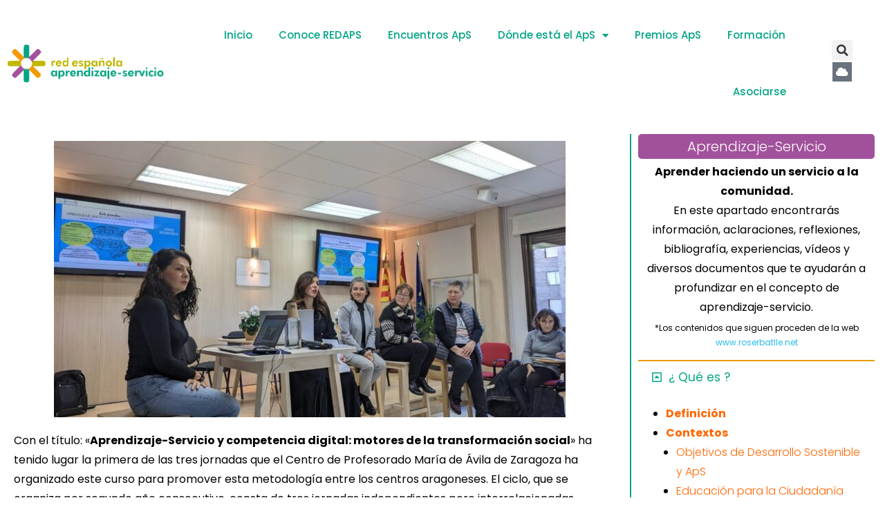

--- FILE ---
content_type: text/html; charset=UTF-8
request_url: https://www.aprendizajeservicio.net/aprendizaje-servicio-y-competencia-digital-motores-de-la-transformacion-social/
body_size: 19431
content:
<!DOCTYPE html>
<html dir="ltr" lang="es" prefix="og: https://ogp.me/ns#">
<head>
	<meta charset="UTF-8">
	<meta name="viewport" content="width=device-width, initial-scale=1.0, viewport-fit=cover" />		<title>Aprendizaje-Servicio y competencia digital: motores de la transformación social | RedApS</title>

		<!-- All in One SEO 4.7.1.1 - aioseo.com -->
		<meta name="robots" content="max-image-preview:large" />
		<link rel="canonical" href="https://www.aprendizajeservicio.net/aprendizaje-servicio-y-competencia-digital-motores-de-la-transformacion-social/" />
		<meta name="generator" content="All in One SEO (AIOSEO) 4.7.1.1" />
		<meta property="og:locale" content="es_ES" />
		<meta property="og:site_name" content="RedApS | Red Española de Aprendizaje-Servicio" />
		<meta property="og:type" content="article" />
		<meta property="og:title" content="Aprendizaje-Servicio y competencia digital: motores de la transformación social | RedApS" />
		<meta property="og:url" content="https://www.aprendizajeservicio.net/aprendizaje-servicio-y-competencia-digital-motores-de-la-transformacion-social/" />
		<meta property="og:image" content="https://www.aprendizajeservicio.net/wp-content/uploads/2020/04/logo.png" />
		<meta property="og:image:secure_url" content="https://www.aprendizajeservicio.net/wp-content/uploads/2020/04/logo.png" />
		<meta property="article:published_time" content="2023-02-12T18:02:34+00:00" />
		<meta property="article:modified_time" content="2023-02-12T18:10:16+00:00" />
		<meta name="twitter:card" content="summary" />
		<meta name="twitter:title" content="Aprendizaje-Servicio y competencia digital: motores de la transformación social | RedApS" />
		<meta name="twitter:image" content="https://www.aprendizajeservicio.net/wp-content/uploads/2020/04/logo.png" />
		<script type="application/ld+json" class="aioseo-schema">
			{"@context":"https:\/\/schema.org","@graph":[{"@type":"Article","@id":"https:\/\/www.aprendizajeservicio.net\/aprendizaje-servicio-y-competencia-digital-motores-de-la-transformacion-social\/#article","name":"Aprendizaje-Servicio y competencia digital: motores de la transformaci\u00f3n social | RedApS","headline":"Aprendizaje-Servicio y competencia digital: motores de la transformaci\u00f3n social","author":{"@id":"https:\/\/www.aprendizajeservicio.net\/author\/admin\/#author"},"publisher":{"@id":"https:\/\/www.aprendizajeservicio.net\/#organization"},"image":{"@type":"ImageObject","url":"https:\/\/www.aprendizajeservicio.net\/wp-content\/uploads\/2023\/02\/Post-Aragon.jpg","width":1600,"height":1200},"datePublished":"2023-02-12T18:02:34+00:00","dateModified":"2023-02-12T18:10:16+00:00","inLanguage":"es-ES","mainEntityOfPage":{"@id":"https:\/\/www.aprendizajeservicio.net\/aprendizaje-servicio-y-competencia-digital-motores-de-la-transformacion-social\/#webpage"},"isPartOf":{"@id":"https:\/\/www.aprendizajeservicio.net\/aprendizaje-servicio-y-competencia-digital-motores-de-la-transformacion-social\/#webpage"},"articleSection":"Actualidad ApS"},{"@type":"BreadcrumbList","@id":"https:\/\/www.aprendizajeservicio.net\/aprendizaje-servicio-y-competencia-digital-motores-de-la-transformacion-social\/#breadcrumblist","itemListElement":[{"@type":"ListItem","@id":"https:\/\/www.aprendizajeservicio.net\/#listItem","position":1,"name":"Hogar","item":"https:\/\/www.aprendizajeservicio.net\/","nextItem":"https:\/\/www.aprendizajeservicio.net\/aprendizaje-servicio-y-competencia-digital-motores-de-la-transformacion-social\/#listItem"},{"@type":"ListItem","@id":"https:\/\/www.aprendizajeservicio.net\/aprendizaje-servicio-y-competencia-digital-motores-de-la-transformacion-social\/#listItem","position":2,"name":"Aprendizaje-Servicio y competencia digital: motores de la transformaci\u00f3n social","previousItem":"https:\/\/www.aprendizajeservicio.net\/#listItem"}]},{"@type":"Organization","@id":"https:\/\/www.aprendizajeservicio.net\/#organization","name":"Red Espa\u00f1ola de Aprendizaje - Servicio","description":"Red Espa\u00f1ola de Aprendizaje-Servicio","url":"https:\/\/www.aprendizajeservicio.net\/","logo":{"@type":"ImageObject","url":"https:\/\/www.aprendizajeservicio.net\/wp-content\/uploads\/2021\/03\/Logo-RedApS-Color-pequeno.png","@id":"https:\/\/www.aprendizajeservicio.net\/aprendizaje-servicio-y-competencia-digital-motores-de-la-transformacion-social\/#organizationLogo","width":505,"height":126},"image":{"@id":"https:\/\/www.aprendizajeservicio.net\/aprendizaje-servicio-y-competencia-digital-motores-de-la-transformacion-social\/#organizationLogo"}},{"@type":"Person","@id":"https:\/\/www.aprendizajeservicio.net\/author\/admin\/#author","url":"https:\/\/www.aprendizajeservicio.net\/author\/admin\/","name":"admin","image":{"@type":"ImageObject","@id":"https:\/\/www.aprendizajeservicio.net\/aprendizaje-servicio-y-competencia-digital-motores-de-la-transformacion-social\/#authorImage","url":"https:\/\/secure.gravatar.com\/avatar\/b57fd90042bec7237448e59596ebf1cf?s=96&d=mm&r=g","width":96,"height":96,"caption":"admin"}},{"@type":"WebPage","@id":"https:\/\/www.aprendizajeservicio.net\/aprendizaje-servicio-y-competencia-digital-motores-de-la-transformacion-social\/#webpage","url":"https:\/\/www.aprendizajeservicio.net\/aprendizaje-servicio-y-competencia-digital-motores-de-la-transformacion-social\/","name":"Aprendizaje-Servicio y competencia digital: motores de la transformaci\u00f3n social | RedApS","inLanguage":"es-ES","isPartOf":{"@id":"https:\/\/www.aprendizajeservicio.net\/#website"},"breadcrumb":{"@id":"https:\/\/www.aprendizajeservicio.net\/aprendizaje-servicio-y-competencia-digital-motores-de-la-transformacion-social\/#breadcrumblist"},"author":{"@id":"https:\/\/www.aprendizajeservicio.net\/author\/admin\/#author"},"creator":{"@id":"https:\/\/www.aprendizajeservicio.net\/author\/admin\/#author"},"image":{"@type":"ImageObject","url":"https:\/\/www.aprendizajeservicio.net\/wp-content\/uploads\/2023\/02\/Post-Aragon.jpg","@id":"https:\/\/www.aprendizajeservicio.net\/aprendizaje-servicio-y-competencia-digital-motores-de-la-transformacion-social\/#mainImage","width":1600,"height":1200},"primaryImageOfPage":{"@id":"https:\/\/www.aprendizajeservicio.net\/aprendizaje-servicio-y-competencia-digital-motores-de-la-transformacion-social\/#mainImage"},"datePublished":"2023-02-12T18:02:34+00:00","dateModified":"2023-02-12T18:10:16+00:00"},{"@type":"WebSite","@id":"https:\/\/www.aprendizajeservicio.net\/#website","url":"https:\/\/www.aprendizajeservicio.net\/","name":"RedApS","description":"Red Espa\u00f1ola de Aprendizaje-Servicio","inLanguage":"es-ES","publisher":{"@id":"https:\/\/www.aprendizajeservicio.net\/#organization"}}]}
		</script>
		<!-- All in One SEO -->

<link rel='dns-prefetch' href='//fonts.googleapis.com' />
<link rel='dns-prefetch' href='//s.w.org' />
<link rel="alternate" type="application/rss+xml" title="RedApS &raquo; Feed" href="https://www.aprendizajeservicio.net/feed/" />
<link rel="alternate" type="application/rss+xml" title="RedApS &raquo; Feed de los comentarios" href="https://www.aprendizajeservicio.net/comments/feed/" />
<script>
window._wpemojiSettings = {"baseUrl":"https:\/\/s.w.org\/images\/core\/emoji\/13.1.0\/72x72\/","ext":".png","svgUrl":"https:\/\/s.w.org\/images\/core\/emoji\/13.1.0\/svg\/","svgExt":".svg","source":{"concatemoji":"https:\/\/www.aprendizajeservicio.net\/wp-includes\/js\/wp-emoji-release.min.js?ver=5.9.8"}};
/*! This file is auto-generated */
!function(e,a,t){var n,r,o,i=a.createElement("canvas"),p=i.getContext&&i.getContext("2d");function s(e,t){var a=String.fromCharCode;p.clearRect(0,0,i.width,i.height),p.fillText(a.apply(this,e),0,0);e=i.toDataURL();return p.clearRect(0,0,i.width,i.height),p.fillText(a.apply(this,t),0,0),e===i.toDataURL()}function c(e){var t=a.createElement("script");t.src=e,t.defer=t.type="text/javascript",a.getElementsByTagName("head")[0].appendChild(t)}for(o=Array("flag","emoji"),t.supports={everything:!0,everythingExceptFlag:!0},r=0;r<o.length;r++)t.supports[o[r]]=function(e){if(!p||!p.fillText)return!1;switch(p.textBaseline="top",p.font="600 32px Arial",e){case"flag":return s([127987,65039,8205,9895,65039],[127987,65039,8203,9895,65039])?!1:!s([55356,56826,55356,56819],[55356,56826,8203,55356,56819])&&!s([55356,57332,56128,56423,56128,56418,56128,56421,56128,56430,56128,56423,56128,56447],[55356,57332,8203,56128,56423,8203,56128,56418,8203,56128,56421,8203,56128,56430,8203,56128,56423,8203,56128,56447]);case"emoji":return!s([10084,65039,8205,55357,56613],[10084,65039,8203,55357,56613])}return!1}(o[r]),t.supports.everything=t.supports.everything&&t.supports[o[r]],"flag"!==o[r]&&(t.supports.everythingExceptFlag=t.supports.everythingExceptFlag&&t.supports[o[r]]);t.supports.everythingExceptFlag=t.supports.everythingExceptFlag&&!t.supports.flag,t.DOMReady=!1,t.readyCallback=function(){t.DOMReady=!0},t.supports.everything||(n=function(){t.readyCallback()},a.addEventListener?(a.addEventListener("DOMContentLoaded",n,!1),e.addEventListener("load",n,!1)):(e.attachEvent("onload",n),a.attachEvent("onreadystatechange",function(){"complete"===a.readyState&&t.readyCallback()})),(n=t.source||{}).concatemoji?c(n.concatemoji):n.wpemoji&&n.twemoji&&(c(n.twemoji),c(n.wpemoji)))}(window,document,window._wpemojiSettings);
</script>
<style>
img.wp-smiley,
img.emoji {
	display: inline !important;
	border: none !important;
	box-shadow: none !important;
	height: 1em !important;
	width: 1em !important;
	margin: 0 0.07em !important;
	vertical-align: -0.1em !important;
	background: none !important;
	padding: 0 !important;
}
</style>
	<link rel='stylesheet' id='argpd-cookies-eu-banner-css'  href='https://www.aprendizajeservicio.net/wp-content/plugins/adapta-rgpd/assets/css/cookies-banner-modern-light.css?ver=1.3.9' media='all' />
<link rel='stylesheet' id='wp-block-library-css'  href='https://www.aprendizajeservicio.net/wp-includes/css/dist/block-library/style.min.css?ver=5.9.8' media='all' />
<style id='global-styles-inline-css'>
body{--wp--preset--color--black: #000000;--wp--preset--color--cyan-bluish-gray: #abb8c3;--wp--preset--color--white: #ffffff;--wp--preset--color--pale-pink: #f78da7;--wp--preset--color--vivid-red: #cf2e2e;--wp--preset--color--luminous-vivid-orange: #ff6900;--wp--preset--color--luminous-vivid-amber: #fcb900;--wp--preset--color--light-green-cyan: #7bdcb5;--wp--preset--color--vivid-green-cyan: #00d084;--wp--preset--color--pale-cyan-blue: #8ed1fc;--wp--preset--color--vivid-cyan-blue: #0693e3;--wp--preset--color--vivid-purple: #9b51e0;--wp--preset--gradient--vivid-cyan-blue-to-vivid-purple: linear-gradient(135deg,rgba(6,147,227,1) 0%,rgb(155,81,224) 100%);--wp--preset--gradient--light-green-cyan-to-vivid-green-cyan: linear-gradient(135deg,rgb(122,220,180) 0%,rgb(0,208,130) 100%);--wp--preset--gradient--luminous-vivid-amber-to-luminous-vivid-orange: linear-gradient(135deg,rgba(252,185,0,1) 0%,rgba(255,105,0,1) 100%);--wp--preset--gradient--luminous-vivid-orange-to-vivid-red: linear-gradient(135deg,rgba(255,105,0,1) 0%,rgb(207,46,46) 100%);--wp--preset--gradient--very-light-gray-to-cyan-bluish-gray: linear-gradient(135deg,rgb(238,238,238) 0%,rgb(169,184,195) 100%);--wp--preset--gradient--cool-to-warm-spectrum: linear-gradient(135deg,rgb(74,234,220) 0%,rgb(151,120,209) 20%,rgb(207,42,186) 40%,rgb(238,44,130) 60%,rgb(251,105,98) 80%,rgb(254,248,76) 100%);--wp--preset--gradient--blush-light-purple: linear-gradient(135deg,rgb(255,206,236) 0%,rgb(152,150,240) 100%);--wp--preset--gradient--blush-bordeaux: linear-gradient(135deg,rgb(254,205,165) 0%,rgb(254,45,45) 50%,rgb(107,0,62) 100%);--wp--preset--gradient--luminous-dusk: linear-gradient(135deg,rgb(255,203,112) 0%,rgb(199,81,192) 50%,rgb(65,88,208) 100%);--wp--preset--gradient--pale-ocean: linear-gradient(135deg,rgb(255,245,203) 0%,rgb(182,227,212) 50%,rgb(51,167,181) 100%);--wp--preset--gradient--electric-grass: linear-gradient(135deg,rgb(202,248,128) 0%,rgb(113,206,126) 100%);--wp--preset--gradient--midnight: linear-gradient(135deg,rgb(2,3,129) 0%,rgb(40,116,252) 100%);--wp--preset--duotone--dark-grayscale: url('#wp-duotone-dark-grayscale');--wp--preset--duotone--grayscale: url('#wp-duotone-grayscale');--wp--preset--duotone--purple-yellow: url('#wp-duotone-purple-yellow');--wp--preset--duotone--blue-red: url('#wp-duotone-blue-red');--wp--preset--duotone--midnight: url('#wp-duotone-midnight');--wp--preset--duotone--magenta-yellow: url('#wp-duotone-magenta-yellow');--wp--preset--duotone--purple-green: url('#wp-duotone-purple-green');--wp--preset--duotone--blue-orange: url('#wp-duotone-blue-orange');--wp--preset--font-size--small: 13px;--wp--preset--font-size--medium: 20px;--wp--preset--font-size--large: 36px;--wp--preset--font-size--x-large: 42px;}.has-black-color{color: var(--wp--preset--color--black) !important;}.has-cyan-bluish-gray-color{color: var(--wp--preset--color--cyan-bluish-gray) !important;}.has-white-color{color: var(--wp--preset--color--white) !important;}.has-pale-pink-color{color: var(--wp--preset--color--pale-pink) !important;}.has-vivid-red-color{color: var(--wp--preset--color--vivid-red) !important;}.has-luminous-vivid-orange-color{color: var(--wp--preset--color--luminous-vivid-orange) !important;}.has-luminous-vivid-amber-color{color: var(--wp--preset--color--luminous-vivid-amber) !important;}.has-light-green-cyan-color{color: var(--wp--preset--color--light-green-cyan) !important;}.has-vivid-green-cyan-color{color: var(--wp--preset--color--vivid-green-cyan) !important;}.has-pale-cyan-blue-color{color: var(--wp--preset--color--pale-cyan-blue) !important;}.has-vivid-cyan-blue-color{color: var(--wp--preset--color--vivid-cyan-blue) !important;}.has-vivid-purple-color{color: var(--wp--preset--color--vivid-purple) !important;}.has-black-background-color{background-color: var(--wp--preset--color--black) !important;}.has-cyan-bluish-gray-background-color{background-color: var(--wp--preset--color--cyan-bluish-gray) !important;}.has-white-background-color{background-color: var(--wp--preset--color--white) !important;}.has-pale-pink-background-color{background-color: var(--wp--preset--color--pale-pink) !important;}.has-vivid-red-background-color{background-color: var(--wp--preset--color--vivid-red) !important;}.has-luminous-vivid-orange-background-color{background-color: var(--wp--preset--color--luminous-vivid-orange) !important;}.has-luminous-vivid-amber-background-color{background-color: var(--wp--preset--color--luminous-vivid-amber) !important;}.has-light-green-cyan-background-color{background-color: var(--wp--preset--color--light-green-cyan) !important;}.has-vivid-green-cyan-background-color{background-color: var(--wp--preset--color--vivid-green-cyan) !important;}.has-pale-cyan-blue-background-color{background-color: var(--wp--preset--color--pale-cyan-blue) !important;}.has-vivid-cyan-blue-background-color{background-color: var(--wp--preset--color--vivid-cyan-blue) !important;}.has-vivid-purple-background-color{background-color: var(--wp--preset--color--vivid-purple) !important;}.has-black-border-color{border-color: var(--wp--preset--color--black) !important;}.has-cyan-bluish-gray-border-color{border-color: var(--wp--preset--color--cyan-bluish-gray) !important;}.has-white-border-color{border-color: var(--wp--preset--color--white) !important;}.has-pale-pink-border-color{border-color: var(--wp--preset--color--pale-pink) !important;}.has-vivid-red-border-color{border-color: var(--wp--preset--color--vivid-red) !important;}.has-luminous-vivid-orange-border-color{border-color: var(--wp--preset--color--luminous-vivid-orange) !important;}.has-luminous-vivid-amber-border-color{border-color: var(--wp--preset--color--luminous-vivid-amber) !important;}.has-light-green-cyan-border-color{border-color: var(--wp--preset--color--light-green-cyan) !important;}.has-vivid-green-cyan-border-color{border-color: var(--wp--preset--color--vivid-green-cyan) !important;}.has-pale-cyan-blue-border-color{border-color: var(--wp--preset--color--pale-cyan-blue) !important;}.has-vivid-cyan-blue-border-color{border-color: var(--wp--preset--color--vivid-cyan-blue) !important;}.has-vivid-purple-border-color{border-color: var(--wp--preset--color--vivid-purple) !important;}.has-vivid-cyan-blue-to-vivid-purple-gradient-background{background: var(--wp--preset--gradient--vivid-cyan-blue-to-vivid-purple) !important;}.has-light-green-cyan-to-vivid-green-cyan-gradient-background{background: var(--wp--preset--gradient--light-green-cyan-to-vivid-green-cyan) !important;}.has-luminous-vivid-amber-to-luminous-vivid-orange-gradient-background{background: var(--wp--preset--gradient--luminous-vivid-amber-to-luminous-vivid-orange) !important;}.has-luminous-vivid-orange-to-vivid-red-gradient-background{background: var(--wp--preset--gradient--luminous-vivid-orange-to-vivid-red) !important;}.has-very-light-gray-to-cyan-bluish-gray-gradient-background{background: var(--wp--preset--gradient--very-light-gray-to-cyan-bluish-gray) !important;}.has-cool-to-warm-spectrum-gradient-background{background: var(--wp--preset--gradient--cool-to-warm-spectrum) !important;}.has-blush-light-purple-gradient-background{background: var(--wp--preset--gradient--blush-light-purple) !important;}.has-blush-bordeaux-gradient-background{background: var(--wp--preset--gradient--blush-bordeaux) !important;}.has-luminous-dusk-gradient-background{background: var(--wp--preset--gradient--luminous-dusk) !important;}.has-pale-ocean-gradient-background{background: var(--wp--preset--gradient--pale-ocean) !important;}.has-electric-grass-gradient-background{background: var(--wp--preset--gradient--electric-grass) !important;}.has-midnight-gradient-background{background: var(--wp--preset--gradient--midnight) !important;}.has-small-font-size{font-size: var(--wp--preset--font-size--small) !important;}.has-medium-font-size{font-size: var(--wp--preset--font-size--medium) !important;}.has-large-font-size{font-size: var(--wp--preset--font-size--large) !important;}.has-x-large-font-size{font-size: var(--wp--preset--font-size--x-large) !important;}
</style>
<link rel='stylesheet' id='elementor-icons-css'  href='https://www.aprendizajeservicio.net/wp-content/plugins/elementor/assets/lib/eicons/css/elementor-icons.min.css?ver=5.21.0' media='all' />
<link rel='stylesheet' id='elementor-frontend-css'  href='https://www.aprendizajeservicio.net/wp-content/plugins/elementor/assets/css/frontend.min.css?ver=3.15.3' media='all' />
<link rel='stylesheet' id='swiper-css'  href='https://www.aprendizajeservicio.net/wp-content/plugins/elementor/assets/lib/swiper/css/swiper.min.css?ver=5.3.6' media='all' />
<link rel='stylesheet' id='elementor-post-7-css'  href='https://www.aprendizajeservicio.net/wp-content/uploads/elementor/css/post-7.css?ver=1762091259' media='all' />
<link rel='stylesheet' id='elementor-pro-css'  href='https://www.aprendizajeservicio.net/wp-content/plugins/elementor-pro/assets/css/frontend.min.css?ver=3.17.1' media='all' />
<link rel='stylesheet' id='elementor-post-121-css'  href='https://www.aprendizajeservicio.net/wp-content/uploads/elementor/css/post-121.css?ver=1762091259' media='all' />
<link rel='stylesheet' id='elementor-post-186-css'  href='https://www.aprendizajeservicio.net/wp-content/uploads/elementor/css/post-186.css?ver=1762091260' media='all' />
<link rel='stylesheet' id='elementor-post-4564-css'  href='https://www.aprendizajeservicio.net/wp-content/uploads/elementor/css/post-4564.css?ver=1762091302' media='all' />
<link rel='stylesheet' id='punte-fonts-css'  href='https://fonts.googleapis.com/css?family=Roboto%3A400%2C400i%2C700%2C700i%26display%3Dswap%7COpen%2BSans%3A400%2C400i%2C700%2C700i%26display%3Dswap&#038;subset=latin%2Clatin-ext&#038;ver=1.0' media='all' />
<link rel='stylesheet' id='punte-headers-css'  href='https://www.aprendizajeservicio.net/wp-content/themes/punte/assets/css/headers.css?ver=1.0' media='all' />
<link rel='stylesheet' id='punte-footers-css'  href='https://www.aprendizajeservicio.net/wp-content/themes/punte/assets/css/footers.css?ver=1.0' media='all' />
<link rel='stylesheet' id='punte-blog-css'  href='https://www.aprendizajeservicio.net/wp-content/themes/punte/assets/css/blog.css?ver=1.0' media='all' />
<link rel='stylesheet' id='punte-main-css'  href='https://www.aprendizajeservicio.net/wp-content/themes/punte/assets/css/main.css?ver=1.0' media='all' />
<link rel='stylesheet' id='punte-style-css'  href='https://www.aprendizajeservicio.net/wp-content/themes/punte/style.css?ver=5.9.8' media='all' />
<style id='punte-style-inline-css'>
body{background-color:#FFFFFF} .punte-container{width:1170px} .header-layout1 .site-branding img,.header-layout5 .site-branding img,.header-layout6 .site-branding img{max-height:70px} .header-layout6 .is-sticky .site-branding img{max-height:50px} .header-layout1 .top-header,.header-layout3 .top-header,.header-layout5 .main-header,ul.punte-main-menu ul,.video-controls,.bttn-style1 a,.bttn-style3 a,.bttn-style5 a,.style3.punte-pricing-table,.style4.punte-pricing-table .ppt-header,.style4.punte-pricing-table .ppt-header:before,.style4.punte-pricing-table .ppt-header:after,.style5.punte-pricing-table .ppt-header,.style5.punte-pricing-table .ppt-icon,.style5.punte-pricing-table .ppt-footer a,.style6.punte-pricing-table .ppt-footer a,.style6.punte-pricing-table .ppt-price,.style1.punte-team .pt-social-icons a,.style2.punte-team .pt-social-icons a,.style3.punte-team .pt-social-icons a,.style4.punte-team .pt-social-icons a,.style3.punte-testimonial .ptl-header,.pagination .page-numbers,.blog-style3 .entry-readmore a:hover,#pune-back-top,.sidebar-style3 .widget-title span:after,button,input[type="button"],input[type="reset"],input[type="submit"],.pws1-catname-wrapper a,.pws1-catname-wrapper a:before,.pnt-list .owl-theme .owl-nav [class*=owl-]:hover,.punte-portfolio-labels li.is-checked:after,.pnt-title,.style6.punte-pricing-table .ppt-heading:after,.pbp-pagination .page-numbers.current,.pbp-pagination a.page-numbers:hover,.punte-blog-post.style3 .punte-blog-list-inner,.punte-blog-post.style3 .punte-blog-list.pbp-even .punte-blog-list-inner:before,.punte-blog-post.style3 .punte-blog-list.pbp-odd .punte-blog-list-inner:before,.punte-blog-post.style3 .pbp-line,.pbs-slide-caption .pbs-category a,.pbs-slider-wrap .owl-dots .owl-dot.active span,.pbs-slider-wrap .owl-dots .owl-dot:hover span,.punte-pricing-table.style2 .ppt-heading,.punte-pricing-table.style2:hover .ppt-icon,.style3.punte-pricing-table.punte-pricing-table,.style4.punte-pricing-table .ppt-button,.style5.punte-pricing-table .ppt-heading,.style5.punte-pricing-table .ppt-heading::before,.style5.punte-pricing-table .ppt-heading::after,.style1.punte-pricing-table .ppt-button,.punte-counter.style3 .pc-icon,.pbg-category a,.pbs-slide-caption .pbs-category a,.pwtb-catname-wrapper a.pwtb-active,.pwtb-catname-wrapper a:hover,.menu-item-punte-cart .mCSB_scrollTools .mCSB_dragger .mCSB_dragger_bar,.blog-style1 .entry-readmore a,blockquote:before{background-color:#25bcea} ul.punte-main-menu>li>a:hover svg{fill:#25bcea} .style1.punte-pricing-table .ppt-header{background-color:#28ceff} .style1.punte-pricing-table .ppt-button,.style4.punte-pricing-table .ppt-button,.style5.punte-pricing-table .ppt-heading,.style5.punte-pricing-table .ppt-heading:before,.style5.punte-pricing-table .ppt-heading:after,.style6.punte-pricing-table .ppt-heading:after,#pune-back-top:hover,button:hover,input[type="button"]:hover,input[type="reset"]:hover,input[type="submit"]:hover,.pws1-catname-wrapper a.p-active,.pws1-catname-wrapper a.p-active:before,.pws1-catname-wrapper a:hover,.pws1-catname-wrapper a:hover:before,.bttn-style1 a:hover{background-color:#21a9d2} a,.bttn-style2 a,.bttn-style6 a,.style3.punte-pricing-table .ppt-icon,.style6.punte-pricing-table .ppt-icon,.punte-blog-post .cat-links a:hover,.blog-style1 .entry-share a:hover,.blog-style3 .entry-share a:hover,.blog-style4 .entry-share a:hover,.punte-blog-post .entry-header a:hover,.comment-list a:hover,.post-navigation a:hover,.punte-related-post-wrap h4 a:hover,.punte-news-ticker h4 a:hover,.punte-blog-block h4 a:hover,.pbp-pagination .page-numbers,.punte-pricing-table.style2 .ppt-button:hover,.punte-counter.style3 .pc-value,.blog-style1 .entry-readmore a:hover,.blog-style1 .entry-readmore a:focus{color:#25bcea} a:hover,.woocommerce .product_meta a:hover{color:#21a9d2} .bttn-style2.punte-pricing-table a,.bttn-style6.punte-pricing-table a,.style6.punte-pricing-table,.blog-style1 .entry-readmore a:hover,.blog-style3 .entry-readmore a:hover,.sidebar-style2 .widget-title,.sidebar-style5 .widget,.sidebar-style4 .widget-title,.punte-blog-header,.pbp-pagination .page-numbers,.style1.punte-blockquote,.style2.punte-blockquote,.punte-pricing-table.style2:hover .ppt-header,.punte-pricing-table.style2 .ppt-button:hover,.punte-counter.style3,.pbg-category a,.pbs-slide-caption .pbs-category a,.pwtb-catname-wrapper a,.blog-style1 .entry-readmore a{border-color:#25bcea} .style1.punte-pricing-table .ppt-header:after{border-color:#25bcea #25bcea transparent transparent} .style1.punte-pricing-table .ppt-header:before{border-color:transparent transparent #25bcea #25bcea} .style2 .ppt-header:before{border-color:transparent #25bcea #25bcea transparent} .style3 .pnt-title span,.punte-blog-post.style3 .punte-blog-list.pbp-even .punte-blog-list-inner:after,.blog-style1.sticky{border-left-color:#25bcea } .punte-blog-post.style3 .punte-blog-list.pbp-odd .punte-blog-list-inner:after{border-right-color:#25bcea } .style6.punte-pricing-table .ppt-price{box-shadow:0 0 0 5px #FFF,0 0 0 7px #25bcea} .punte-blog-post.style3 .punte-blog-list.pbp-odd .punte-blog-list-inner:before,.punte-blog-post.style3 .punte-blog-list.pbp-even .punte-blog-list-inner:before{box-shadow:0 0px 0px 3px #28ceff} .header-layout1 .main-header,.header-layout1 .site-branding,.header-layout5 .main-header,.header-layout5 .site-branding,.header-layout6 .main-header,.header-layout6 .site-branding{height:90px} .header-layout6 .is-sticky .main-header,.header-layout6 .is-sticky .site-branding{height:70px} .header-layout1 ul.punte-main-menu > li > a,.header-layout1 ul.punte-main-menu > li.header-search i,.header-layout5 ul.punte-main-menu > li > a,.header-layout5 ul.punte-main-menu > li.header-search i,.header-layout6 ul.punte-main-menu > li > a,.header-layout6 ul.punte-main-menu > li.header-search i{line-height:90px} .header-layout6 .is-sticky ul.punte-main-menu > li > a,.header-layout6 .is-sticky ul.punte-main-menu > li.header-search i{line-height:70px} .header-layout5 .top-header{padding-bottom:55px !important} .header-layout5 .top-header + .main-header-wrap,.header-layout5 .top-header + .main-header-wrap + .punte-mobile-header{margin-top:-45px} .header-layout5 + #content{transform:translateY(-45px);-webkit-transform:translateY(-45px);-ms-transform:translateY(-45px);margin-bottom:-45px} .header-layout5 + #content .page-header .page-title-wrap{margin-top:45px} .header-layout5 + .site-content > .punte-container:first-child{margin-top:85px} .site-header .site-branding{padding-top:10px;padding-right:10px;padding-bottom:10px;padding-left:0px} .punte-main-menu{font-family:'Roboto';font-size:16px;font-weight:400;font-style:normal;text-transform:uppercase;letter-spacing:0} .punte-main-menu a{color:#333333;font-weight:400;font-style:normal} #primary{width:70%} .sidebar{width:27%} #colophon{background-color:#333333;color:#EEEEEE;font-size:14px} .site-footer a{color:#CCCCCC} .site-footer a:hover{color:#AAAAAA} #bottom-footer .punte-container{background:#2d2d2d} ul.punte-main-menu > li > a,.header-layout4 .header-search-wrapper .search-field,.header-layout4 .header-search-wrapper .search-field,.header-layout4 .header-search-wrapper .search-field,.header-layout4 .header-search-wrapper .search-field{color:#333333} .header-layout4 .header-search-wrapper .search-field::-webkit-input-placeholder,.header-layout4 .header-search-wrapper .search-field::-moz-placeholder,.header-layout4 .header-search-wrapper .search-field:-ms-input-placeholder,.header-layout4 .header-search-wrapper .search-field:-moz-placeholder{color:#333333;opacity:1} ul.punte-main-menu > li > a:hover,.home .punte-transparent-header ul.punte-main-menu > li > a:hover{color:#25bcea} nav.main-navigation ul.punte-main-menu > li.menu-item-has-children > a:hover:after,.home .punte-transparent-header ul.punte-main-menu > li.menu-item-has-children > a:hover:after{border-color:#25bcea} ul.punte-main-menu ul{background:rgba(37,188,234,0.8)} ul.punte-main-menu ul li a{color:#000} ul.punte-main-menu ul li a:hover{color:#25bcea} .main-header,.header-layout5 .main-header,.punte-mobile-header{background:rgba(255,255,255,1)} .header-layout1 .site-branding,.header-layout1 .main-header,.header-layout2 .main-header,.header-layout3 .main-header,.header-layout1 .menu-item-search,.header-layout2 .site-branding,.header-layout2 .top-header,.header-layout3 .main-navigation,.header-layout2,.punte-mobile-header{border-color:#e5e5e5} .site-header .top-header{padding-top:10px;padding-bottom:10px;color:#FFF} .site-header .top-header,.top-menu ul{background:rgba(37,188,234,1)} .site-header .top-header a{color:#FAFAFA} .site-header .top-header a:hover{color:#EEEEEE} .page-header{background-color:#f5f4f4;padding-top:20px;padding-bottom:20px}.page-header .page-title,.page-header .page-sub-title,.page-header nav ul.trail-items li span{color:#333333}.page-header nav ul.trail-items li span::after{border-color:#333333}.header-style3 .page-title:after{background:#333333} @media screen and (max-width:768px){.main-header,.main-header-wrap,.menu-item-search{display:none !important} .punte-mobile-header{display:block !important} .header-layout4{position:relative;width:auto;max-width:none;box-shadow:none} .header-layout4 + .site-content,.header-layout4 + .site-content + footer{margin-left:0}} @media screen and (max-width:1210px){#page,.punte-container{width:100%} .punte-container{padding:0 5%}} @media screen and (max-width:1210px){.both-sidebar .site-content > .punte-container,.both-left-sidebar .site-content > .punte-container,.both-right-sidebar .site-content > .punte-container{padding:0 5%} .both-sidebar #primary,.both-left-sidebar #primary,.both-right-sidebar #primary{float:none} .both-sidebar .sidebar-left,.both-left-sidebar .sidebar-left,.both-right-sidebar .sidebar-left{width:48%;margin:0;float:left} .both-sidebar .sidebar-right,.both-left-sidebar .sidebar-right,.both-right-sidebar .sidebar-right{width:48%;margin:0;right:0;float:right}}
</style>
<link rel='stylesheet' id='punte-responsive-css'  href='https://www.aprendizajeservicio.net/wp-content/themes/punte/assets/css/responsive.css?ver=1.0' media='all' />
<link rel='stylesheet' id='google-fonts-1-css'  href='https://fonts.googleapis.com/css?family=Roboto%3A100%2C100italic%2C200%2C200italic%2C300%2C300italic%2C400%2C400italic%2C500%2C500italic%2C600%2C600italic%2C700%2C700italic%2C800%2C800italic%2C900%2C900italic%7CRoboto+Slab%3A100%2C100italic%2C200%2C200italic%2C300%2C300italic%2C400%2C400italic%2C500%2C500italic%2C600%2C600italic%2C700%2C700italic%2C800%2C800italic%2C900%2C900italic%7CPoppins%3A100%2C100italic%2C200%2C200italic%2C300%2C300italic%2C400%2C400italic%2C500%2C500italic%2C600%2C600italic%2C700%2C700italic%2C800%2C800italic%2C900%2C900italic&#038;display=auto&#038;ver=5.9.8' media='all' />
<link rel='stylesheet' id='elementor-icons-shared-0-css'  href='https://www.aprendizajeservicio.net/wp-content/plugins/elementor/assets/lib/font-awesome/css/fontawesome.min.css?ver=5.15.3' media='all' />
<link rel='stylesheet' id='elementor-icons-fa-solid-css'  href='https://www.aprendizajeservicio.net/wp-content/plugins/elementor/assets/lib/font-awesome/css/solid.min.css?ver=5.15.3' media='all' />
<link rel='stylesheet' id='elementor-icons-fa-brands-css'  href='https://www.aprendizajeservicio.net/wp-content/plugins/elementor/assets/lib/font-awesome/css/brands.min.css?ver=5.15.3' media='all' />
<link rel="preconnect" href="https://fonts.gstatic.com/" crossorigin><script src='https://www.aprendizajeservicio.net/wp-includes/js/jquery/jquery.min.js?ver=3.6.0' id='jquery-core-js'></script>
<script src='https://www.aprendizajeservicio.net/wp-includes/js/jquery/jquery-migrate.min.js?ver=3.3.2' id='jquery-migrate-js'></script>
<script src='https://www.aprendizajeservicio.net/wp-content/plugins/adapta-rgpd/assets/js/cookies-eu-banner.js?ver=1.3.9' id='argpd-cookies-eu-banner-js'></script>
<link rel="https://api.w.org/" href="https://www.aprendizajeservicio.net/wp-json/" /><link rel="alternate" type="application/json" href="https://www.aprendizajeservicio.net/wp-json/wp/v2/posts/18694" /><link rel="EditURI" type="application/rsd+xml" title="RSD" href="https://www.aprendizajeservicio.net/xmlrpc.php?rsd" />
<link rel="wlwmanifest" type="application/wlwmanifest+xml" href="https://www.aprendizajeservicio.net/wp-includes/wlwmanifest.xml" /> 
<meta name="generator" content="WordPress 5.9.8" />
<link rel='shortlink' href='https://www.aprendizajeservicio.net/?p=18694' />
<link rel="alternate" type="application/json+oembed" href="https://www.aprendizajeservicio.net/wp-json/oembed/1.0/embed?url=https%3A%2F%2Fwww.aprendizajeservicio.net%2Faprendizaje-servicio-y-competencia-digital-motores-de-la-transformacion-social%2F" />
<link rel="alternate" type="text/xml+oembed" href="https://www.aprendizajeservicio.net/wp-json/oembed/1.0/embed?url=https%3A%2F%2Fwww.aprendizajeservicio.net%2Faprendizaje-servicio-y-competencia-digital-motores-de-la-transformacion-social%2F&#038;format=xml" />
<meta name="cdp-version" content="1.4.8" /><meta name="generator" content="Elementor 3.15.3; features: e_dom_optimization, e_optimized_assets_loading, additional_custom_breakpoints; settings: css_print_method-external, google_font-enabled, font_display-auto">
		<style type="text/css">
					.site-title a,
			.site-description {
				position: absolute;
				clip: rect(1px, 1px, 1px, 1px);
			}
					</style>
		<link rel="icon" href="https://www.aprendizajeservicio.net/wp-content/uploads/2020/04/cropped-logo-32x32.png" sizes="32x32" />
<link rel="icon" href="https://www.aprendizajeservicio.net/wp-content/uploads/2020/04/cropped-logo-192x192.png" sizes="192x192" />
<link rel="apple-touch-icon" href="https://www.aprendizajeservicio.net/wp-content/uploads/2020/04/cropped-logo-180x180.png" />
<meta name="msapplication-TileImage" content="https://www.aprendizajeservicio.net/wp-content/uploads/2020/04/cropped-logo-270x270.png" />
		<style id="wp-custom-css">
			.wpcf7-form input {
	max-width: 100%;
	margin-bottom: 10px;
	height: 50px;
	line-height: 50px;
	padding: 0 20px;
	outline: none;
	font-size: 14px;
	color: #7A8A9E;
}
.wpcf7-form input::placeholder {
	font-size: 14px;
	color: #7A8A9E;
}
.wpcf7-form input[type="submit"] {
	padding: 0px 40px;
	background-color: #00BAA3;
	font-size: 14px;
	color: #fff;
	font-family: "Poppins", Sans-serif;
}
.wpcf7-form input[type="submit"]:hover {
	background-color: #000;
}

.ap-companion-services.default .services-single-wrapp .icon-wrapp {
	font-size: 20px;
}

@media screen and (max-width: 768px){
	.ap-companion-slider .inner-wrapp img {
    max-height: 400px;
}
}

@media screen and (max-width: 576px){
	.ap-companion-slider .inner-wrapp img {
    max-height: 250px;
}
}
		</style>
		</head>
<body class="post-template-default single single-post postid-18694 single-format-standard wp-custom-logo group-blog elementor-default elementor-template-full-width elementor-kit-7 elementor-page elementor-page-18694 elementor-page-4564">
<svg xmlns="http://www.w3.org/2000/svg" viewBox="0 0 0 0" width="0" height="0" focusable="false" role="none" style="visibility: hidden; position: absolute; left: -9999px; overflow: hidden;" ><defs><filter id="wp-duotone-dark-grayscale"><feColorMatrix color-interpolation-filters="sRGB" type="matrix" values=" .299 .587 .114 0 0 .299 .587 .114 0 0 .299 .587 .114 0 0 .299 .587 .114 0 0 " /><feComponentTransfer color-interpolation-filters="sRGB" ><feFuncR type="table" tableValues="0 0.49803921568627" /><feFuncG type="table" tableValues="0 0.49803921568627" /><feFuncB type="table" tableValues="0 0.49803921568627" /><feFuncA type="table" tableValues="1 1" /></feComponentTransfer><feComposite in2="SourceGraphic" operator="in" /></filter></defs></svg><svg xmlns="http://www.w3.org/2000/svg" viewBox="0 0 0 0" width="0" height="0" focusable="false" role="none" style="visibility: hidden; position: absolute; left: -9999px; overflow: hidden;" ><defs><filter id="wp-duotone-grayscale"><feColorMatrix color-interpolation-filters="sRGB" type="matrix" values=" .299 .587 .114 0 0 .299 .587 .114 0 0 .299 .587 .114 0 0 .299 .587 .114 0 0 " /><feComponentTransfer color-interpolation-filters="sRGB" ><feFuncR type="table" tableValues="0 1" /><feFuncG type="table" tableValues="0 1" /><feFuncB type="table" tableValues="0 1" /><feFuncA type="table" tableValues="1 1" /></feComponentTransfer><feComposite in2="SourceGraphic" operator="in" /></filter></defs></svg><svg xmlns="http://www.w3.org/2000/svg" viewBox="0 0 0 0" width="0" height="0" focusable="false" role="none" style="visibility: hidden; position: absolute; left: -9999px; overflow: hidden;" ><defs><filter id="wp-duotone-purple-yellow"><feColorMatrix color-interpolation-filters="sRGB" type="matrix" values=" .299 .587 .114 0 0 .299 .587 .114 0 0 .299 .587 .114 0 0 .299 .587 .114 0 0 " /><feComponentTransfer color-interpolation-filters="sRGB" ><feFuncR type="table" tableValues="0.54901960784314 0.98823529411765" /><feFuncG type="table" tableValues="0 1" /><feFuncB type="table" tableValues="0.71764705882353 0.25490196078431" /><feFuncA type="table" tableValues="1 1" /></feComponentTransfer><feComposite in2="SourceGraphic" operator="in" /></filter></defs></svg><svg xmlns="http://www.w3.org/2000/svg" viewBox="0 0 0 0" width="0" height="0" focusable="false" role="none" style="visibility: hidden; position: absolute; left: -9999px; overflow: hidden;" ><defs><filter id="wp-duotone-blue-red"><feColorMatrix color-interpolation-filters="sRGB" type="matrix" values=" .299 .587 .114 0 0 .299 .587 .114 0 0 .299 .587 .114 0 0 .299 .587 .114 0 0 " /><feComponentTransfer color-interpolation-filters="sRGB" ><feFuncR type="table" tableValues="0 1" /><feFuncG type="table" tableValues="0 0.27843137254902" /><feFuncB type="table" tableValues="0.5921568627451 0.27843137254902" /><feFuncA type="table" tableValues="1 1" /></feComponentTransfer><feComposite in2="SourceGraphic" operator="in" /></filter></defs></svg><svg xmlns="http://www.w3.org/2000/svg" viewBox="0 0 0 0" width="0" height="0" focusable="false" role="none" style="visibility: hidden; position: absolute; left: -9999px; overflow: hidden;" ><defs><filter id="wp-duotone-midnight"><feColorMatrix color-interpolation-filters="sRGB" type="matrix" values=" .299 .587 .114 0 0 .299 .587 .114 0 0 .299 .587 .114 0 0 .299 .587 .114 0 0 " /><feComponentTransfer color-interpolation-filters="sRGB" ><feFuncR type="table" tableValues="0 0" /><feFuncG type="table" tableValues="0 0.64705882352941" /><feFuncB type="table" tableValues="0 1" /><feFuncA type="table" tableValues="1 1" /></feComponentTransfer><feComposite in2="SourceGraphic" operator="in" /></filter></defs></svg><svg xmlns="http://www.w3.org/2000/svg" viewBox="0 0 0 0" width="0" height="0" focusable="false" role="none" style="visibility: hidden; position: absolute; left: -9999px; overflow: hidden;" ><defs><filter id="wp-duotone-magenta-yellow"><feColorMatrix color-interpolation-filters="sRGB" type="matrix" values=" .299 .587 .114 0 0 .299 .587 .114 0 0 .299 .587 .114 0 0 .299 .587 .114 0 0 " /><feComponentTransfer color-interpolation-filters="sRGB" ><feFuncR type="table" tableValues="0.78039215686275 1" /><feFuncG type="table" tableValues="0 0.94901960784314" /><feFuncB type="table" tableValues="0.35294117647059 0.47058823529412" /><feFuncA type="table" tableValues="1 1" /></feComponentTransfer><feComposite in2="SourceGraphic" operator="in" /></filter></defs></svg><svg xmlns="http://www.w3.org/2000/svg" viewBox="0 0 0 0" width="0" height="0" focusable="false" role="none" style="visibility: hidden; position: absolute; left: -9999px; overflow: hidden;" ><defs><filter id="wp-duotone-purple-green"><feColorMatrix color-interpolation-filters="sRGB" type="matrix" values=" .299 .587 .114 0 0 .299 .587 .114 0 0 .299 .587 .114 0 0 .299 .587 .114 0 0 " /><feComponentTransfer color-interpolation-filters="sRGB" ><feFuncR type="table" tableValues="0.65098039215686 0.40392156862745" /><feFuncG type="table" tableValues="0 1" /><feFuncB type="table" tableValues="0.44705882352941 0.4" /><feFuncA type="table" tableValues="1 1" /></feComponentTransfer><feComposite in2="SourceGraphic" operator="in" /></filter></defs></svg><svg xmlns="http://www.w3.org/2000/svg" viewBox="0 0 0 0" width="0" height="0" focusable="false" role="none" style="visibility: hidden; position: absolute; left: -9999px; overflow: hidden;" ><defs><filter id="wp-duotone-blue-orange"><feColorMatrix color-interpolation-filters="sRGB" type="matrix" values=" .299 .587 .114 0 0 .299 .587 .114 0 0 .299 .587 .114 0 0 .299 .587 .114 0 0 " /><feComponentTransfer color-interpolation-filters="sRGB" ><feFuncR type="table" tableValues="0.098039215686275 1" /><feFuncG type="table" tableValues="0 0.66274509803922" /><feFuncB type="table" tableValues="0.84705882352941 0.41960784313725" /><feFuncA type="table" tableValues="1 1" /></feComponentTransfer><feComposite in2="SourceGraphic" operator="in" /></filter></defs></svg>		<div data-elementor-type="header" data-elementor-id="121" class="elementor elementor-121 elementor-location-header" data-elementor-post-type="elementor_library">
								<header class="elementor-section elementor-top-section elementor-element elementor-element-43fde14c elementor-section-content-middle elementor-section-height-min-height elementor-section-full_width elementor-section-height-default elementor-section-items-middle" data-id="43fde14c" data-element_type="section" data-settings="{&quot;background_background&quot;:&quot;classic&quot;}">
						<div class="elementor-container elementor-column-gap-default">
					<div class="elementor-column elementor-col-33 elementor-top-column elementor-element elementor-element-58da18db" data-id="58da18db" data-element_type="column">
			<div class="elementor-widget-wrap elementor-element-populated">
								<div class="elementor-element elementor-element-36524a2e elementor-widget elementor-widget-theme-site-logo elementor-widget-image" data-id="36524a2e" data-element_type="widget" data-widget_type="theme-site-logo.default">
				<div class="elementor-widget-container">
											<a href="https://www.aprendizajeservicio.net">
			<img width="505" height="126" src="https://www.aprendizajeservicio.net/wp-content/uploads/2020/04/logo.png" class="attachment-full size-full wp-image-116" alt="" loading="lazy" srcset="https://www.aprendizajeservicio.net/wp-content/uploads/2020/04/logo.png 505w, https://www.aprendizajeservicio.net/wp-content/uploads/2020/04/logo-300x75.png 300w" sizes="(max-width: 505px) 100vw, 505px" />				</a>
											</div>
				</div>
					</div>
		</div>
				<div class="elementor-column elementor-col-33 elementor-top-column elementor-element elementor-element-4813961a" data-id="4813961a" data-element_type="column">
			<div class="elementor-widget-wrap elementor-element-populated">
								<div class="elementor-element elementor-element-43b97fb elementor-nav-menu__align-right elementor-nav-menu--stretch elementor-nav-menu--dropdown-tablet elementor-nav-menu__text-align-aside elementor-nav-menu--toggle elementor-nav-menu--burger elementor-widget elementor-widget-nav-menu" data-id="43b97fb" data-element_type="widget" data-settings="{&quot;full_width&quot;:&quot;stretch&quot;,&quot;layout&quot;:&quot;horizontal&quot;,&quot;submenu_icon&quot;:{&quot;value&quot;:&quot;&lt;i class=\&quot;fas fa-caret-down\&quot;&gt;&lt;\/i&gt;&quot;,&quot;library&quot;:&quot;fa-solid&quot;},&quot;toggle&quot;:&quot;burger&quot;}" data-widget_type="nav-menu.default">
				<div class="elementor-widget-container">
						<nav class="elementor-nav-menu--main elementor-nav-menu__container elementor-nav-menu--layout-horizontal e--pointer-underline e--animation-fade">
				<ul id="menu-1-43b97fb" class="elementor-nav-menu"><li class="menu-item menu-item-type-post_type menu-item-object-page menu-item-home menu-item-12017"><a href="https://www.aprendizajeservicio.net/" class="elementor-item">Inicio</a></li>
<li class="menu-item menu-item-type-post_type menu-item-object-page menu-item-12019"><a href="https://www.aprendizajeservicio.net/conoce-red-aps/" class="elementor-item">Conoce REDAPS</a></li>
<li class="menu-item menu-item-type-post_type menu-item-object-page menu-item-12020"><a href="https://www.aprendizajeservicio.net/encuentros-aps/" class="elementor-item">Encuentros ApS</a></li>
<li class="menu-item menu-item-type-post_type menu-item-object-page menu-item-has-children menu-item-12429"><a href="https://www.aprendizajeservicio.net/donde-esta-el-aps/" class="elementor-item">Dónde está el ApS</a>
<ul class="sub-menu elementor-nav-menu--dropdown">
	<li class="menu-item menu-item-type-post_type menu-item-object-page menu-item-21436"><a href="https://www.aprendizajeservicio.net/donde-esta-el-aps/adhesion-de-ayuntamientos-y-otras-instituciones-publicas-a-la-red-espanola-de-aprendizaje-servicio/" class="elementor-sub-item">Adhesión de ayuntamientos y otras instituciones públicas a la Red Española de Aprendizaje Servicio</a></li>
</ul>
</li>
<li class="menu-item menu-item-type-post_type menu-item-object-page menu-item-12022"><a href="https://www.aprendizajeservicio.net/premios-aps/" class="elementor-item">Premios ApS</a></li>
<li class="menu-item menu-item-type-post_type menu-item-object-post menu-item-12032"><a href="https://www.aprendizajeservicio.net/formacion/" class="elementor-item">Formación</a></li>
<li class="menu-item menu-item-type-post_type menu-item-object-post menu-item-12290"><a href="https://www.aprendizajeservicio.net/hacerse-de-redaps/" class="elementor-item">Asociarse</a></li>
</ul>			</nav>
					<div class="elementor-menu-toggle" role="button" tabindex="0" aria-label="Alternar menú" aria-expanded="false">
			<i aria-hidden="true" role="presentation" class="elementor-menu-toggle__icon--open eicon-menu-bar"></i><i aria-hidden="true" role="presentation" class="elementor-menu-toggle__icon--close eicon-close"></i>			<span class="elementor-screen-only">Menú</span>
		</div>
					<nav class="elementor-nav-menu--dropdown elementor-nav-menu__container" aria-hidden="true">
				<ul id="menu-2-43b97fb" class="elementor-nav-menu"><li class="menu-item menu-item-type-post_type menu-item-object-page menu-item-home menu-item-12017"><a href="https://www.aprendizajeservicio.net/" class="elementor-item" tabindex="-1">Inicio</a></li>
<li class="menu-item menu-item-type-post_type menu-item-object-page menu-item-12019"><a href="https://www.aprendizajeservicio.net/conoce-red-aps/" class="elementor-item" tabindex="-1">Conoce REDAPS</a></li>
<li class="menu-item menu-item-type-post_type menu-item-object-page menu-item-12020"><a href="https://www.aprendizajeservicio.net/encuentros-aps/" class="elementor-item" tabindex="-1">Encuentros ApS</a></li>
<li class="menu-item menu-item-type-post_type menu-item-object-page menu-item-has-children menu-item-12429"><a href="https://www.aprendizajeservicio.net/donde-esta-el-aps/" class="elementor-item" tabindex="-1">Dónde está el ApS</a>
<ul class="sub-menu elementor-nav-menu--dropdown">
	<li class="menu-item menu-item-type-post_type menu-item-object-page menu-item-21436"><a href="https://www.aprendizajeservicio.net/donde-esta-el-aps/adhesion-de-ayuntamientos-y-otras-instituciones-publicas-a-la-red-espanola-de-aprendizaje-servicio/" class="elementor-sub-item" tabindex="-1">Adhesión de ayuntamientos y otras instituciones públicas a la Red Española de Aprendizaje Servicio</a></li>
</ul>
</li>
<li class="menu-item menu-item-type-post_type menu-item-object-page menu-item-12022"><a href="https://www.aprendizajeservicio.net/premios-aps/" class="elementor-item" tabindex="-1">Premios ApS</a></li>
<li class="menu-item menu-item-type-post_type menu-item-object-post menu-item-12032"><a href="https://www.aprendizajeservicio.net/formacion/" class="elementor-item" tabindex="-1">Formación</a></li>
<li class="menu-item menu-item-type-post_type menu-item-object-post menu-item-12290"><a href="https://www.aprendizajeservicio.net/hacerse-de-redaps/" class="elementor-item" tabindex="-1">Asociarse</a></li>
</ul>			</nav>
				</div>
				</div>
					</div>
		</div>
				<div class="elementor-column elementor-col-33 elementor-top-column elementor-element elementor-element-6fc8e8e" data-id="6fc8e8e" data-element_type="column">
			<div class="elementor-widget-wrap elementor-element-populated">
								<div class="elementor-element elementor-element-7970c3d elementor-search-form--skin-full_screen elementor-widget elementor-widget-search-form" data-id="7970c3d" data-element_type="widget" data-settings="{&quot;skin&quot;:&quot;full_screen&quot;}" data-widget_type="search-form.default">
				<div class="elementor-widget-container">
					<form class="elementor-search-form" action="https://www.aprendizajeservicio.net" method="get" role="search">
									<div class="elementor-search-form__toggle" tabindex="0" role="button">
				<i aria-hidden="true" class="fas fa-search"></i>				<span class="elementor-screen-only">Buscar</span>
			</div>
						<div class="elementor-search-form__container">
				<label class="elementor-screen-only" for="elementor-search-form-7970c3d">Buscar</label>

				
				<input id="elementor-search-form-7970c3d" placeholder="Buscar..." class="elementor-search-form__input" type="search" name="s" value="">
				
				
								<div class="dialog-lightbox-close-button dialog-close-button" role="button" tabindex="0">
					<i aria-hidden="true" class="eicon-close"></i>					<span class="elementor-screen-only">Cerrar este cuadro de búsqueda.</span>
				</div>
							</div>
		</form>
				</div>
				</div>
				<div class="elementor-element elementor-element-29aace7 elementor-view-stacked elementor-shape-square elementor-widget elementor-widget-icon" data-id="29aace7" data-element_type="widget" data-widget_type="icon.default">
				<div class="elementor-widget-container">
					<div class="elementor-icon-wrapper">
			<a class="elementor-icon" href="https://redaprendizajeservicio.sharepoint.com/" target="_blank">
			<i aria-hidden="true" class="fas fa-cloud"></i>			</a>
		</div>
				</div>
				</div>
					</div>
		</div>
							</div>
		</header>
						</div>
				<div data-elementor-type="single" data-elementor-id="4564" class="elementor elementor-4564 elementor-location-single post-18694 post type-post status-publish format-standard has-post-thumbnail hentry category-actualidad" data-elementor-post-type="elementor_library">
								<section class="elementor-section elementor-top-section elementor-element elementor-element-564fb488 elementor-section-full_width elementor-section-height-default elementor-section-height-default" data-id="564fb488" data-element_type="section">
						<div class="elementor-container elementor-column-gap-default">
					<div class="elementor-column elementor-col-50 elementor-top-column elementor-element elementor-element-43d2fffd" data-id="43d2fffd" data-element_type="column">
			<div class="elementor-widget-wrap elementor-element-populated">
								<div class="elementor-element elementor-element-3ecb5d8 elementor-widget elementor-widget-theme-post-content" data-id="3ecb5d8" data-element_type="widget" data-widget_type="theme-post-content.default">
				<div class="elementor-widget-container">
					<div data-elementor-type="wp-post" data-elementor-id="18694" class="elementor elementor-18694" data-elementor-post-type="post">
									<section class="elementor-section elementor-top-section elementor-element elementor-element-64bf5f8 elementor-section-boxed elementor-section-height-default elementor-section-height-default" data-id="64bf5f8" data-element_type="section">
						<div class="elementor-container elementor-column-gap-default">
					<div class="elementor-column elementor-col-100 elementor-top-column elementor-element elementor-element-3a617db" data-id="3a617db" data-element_type="column">
			<div class="elementor-widget-wrap elementor-element-populated">
								<div class="elementor-element elementor-element-aac6db2 elementor-widget elementor-widget-image" data-id="aac6db2" data-element_type="widget" data-widget_type="image.default">
				<div class="elementor-widget-container">
															<img width="740" height="400" src="https://www.aprendizajeservicio.net/wp-content/uploads/2023/02/Post-Aragon-740x400.jpg" class="attachment-punte-740x400 size-punte-740x400 wp-image-18695" alt="" loading="lazy" />															</div>
				</div>
					</div>
		</div>
							</div>
		</section>
				<section class="elementor-section elementor-top-section elementor-element elementor-element-527b2d5 elementor-section-boxed elementor-section-height-default elementor-section-height-default" data-id="527b2d5" data-element_type="section">
						<div class="elementor-container elementor-column-gap-default">
					<div class="elementor-column elementor-col-100 elementor-top-column elementor-element elementor-element-e669a4b" data-id="e669a4b" data-element_type="column">
			<div class="elementor-widget-wrap elementor-element-populated">
								<div class="elementor-element elementor-element-4093587 elementor-widget elementor-widget-text-editor" data-id="4093587" data-element_type="widget" data-widget_type="text-editor.default">
				<div class="elementor-widget-container">
							<p>Con el título: «<strong>Aprendizaje-Servicio y competencia digital: motores de la transformación social</strong>» ha tenido lugar la primera de las tres jornadas que el Centro de Profesorado María de Ávila de Zaragoza ha organizado este curso para promover esta metodología entre los centros aragoneses. El ciclo, que se organiza por segundo año consecutivo, consta de tres jornadas independientes pero interrelacionadas entre sí:</p><p><strong>SÁBADO METODOLÓGICO</strong> (21/01): «Aprendizaje Servicio y Competencia digital: motores de transformación social».</p><p><strong>JUEVES DE BUENAS PRÁCTICAS</strong> (02/02): «Proyectos de Aprendizaje Servicio y Competencia digital: conversatorio con los agentes de la transformación social».</p><p><strong>LUNES DIALÓGICO</strong> (13/02): «Mirando hacia el futuro: Diseño de proyectos de Aprendizaje Servicio como motores de transformación social».</p><p>En la primera de las jornadas Roser Batlle introdujo la metodología y profundizó en la evaluación de proyectos ApS. También se presentó la labor del grupo promotor del ApS en Aragón. Al finalizar hubo tiempo para el diálogo entre los participantes. En las siguientes se presentarán ejemplos de buenas prácticas ApS y se dinamizará un taller en el que los participantes podrán empezar a bosquejar sus propios proyectos. </p><p>Como novedad, este año los equipos territoriales de Caspe y Fuentes de Ebro extenderán la formación de los jueves y los lunes a sus respectivas localidades.</p><p>Se puede consultar el programa en: </p><p><a href="https://doceo.catedu.es/epgfp/portadaInitConsultarActividad?idActividad=1925">https://doceo.catedu.es/epgfp/portadaInitConsultarActividad?idActividad=1925</a></p><p>                                                                                                                             Antonio López                                                                                                                                                                                                                Coordinador Red ApS Aragón</p>						</div>
				</div>
					</div>
		</div>
							</div>
		</section>
							</div>
				</div>
				</div>
					</div>
		</div>
				<div class="elementor-column elementor-col-50 elementor-top-column elementor-element elementor-element-3b5c7ed7" data-id="3b5c7ed7" data-element_type="column">
			<div class="elementor-widget-wrap elementor-element-populated">
								<div class="elementor-element elementor-element-38b3999d elementor-widget elementor-widget-sidebar" data-id="38b3999d" data-element_type="widget" data-widget_type="sidebar.default">
				<div class="elementor-widget-container">
			<section id="elementor-library-2" class="widget widget_elementor-library">		<div data-elementor-type="section" data-elementor-id="106" class="elementor elementor-106 elementor-location-single" data-elementor-post-type="elementor_library">
								<section class="elementor-section elementor-top-section elementor-element elementor-element-22bc5b38 elementor-section-content-middle elementor-section-boxed elementor-section-height-default elementor-section-height-default" data-id="22bc5b38" data-element_type="section">
						<div class="elementor-container elementor-column-gap-no">
					<div class="elementor-column elementor-col-100 elementor-top-column elementor-element elementor-element-211b9f38" data-id="211b9f38" data-element_type="column">
			<div class="elementor-widget-wrap elementor-element-populated">
								<div class="elementor-element elementor-element-4c525d3e elementor-widget elementor-widget-heading" data-id="4c525d3e" data-element_type="widget" data-widget_type="heading.default">
				<div class="elementor-widget-container">
			<div class="elementor-heading-title elementor-size-default">Aprendizaje-Servicio</div>		</div>
				</div>
					</div>
		</div>
							</div>
		</section>
				<section class="elementor-section elementor-top-section elementor-element elementor-element-63e2362 elementor-section-content-top elementor-section-boxed elementor-section-height-default elementor-section-height-default" data-id="63e2362" data-element_type="section">
						<div class="elementor-container elementor-column-gap-no">
					<div class="elementor-column elementor-col-100 elementor-top-column elementor-element elementor-element-d5c41f5" data-id="d5c41f5" data-element_type="column">
			<div class="elementor-widget-wrap elementor-element-populated">
								<div class="elementor-element elementor-element-e1b03ee elementor-widget elementor-widget-text-editor" data-id="e1b03ee" data-element_type="widget" data-widget_type="text-editor.default">
				<div class="elementor-widget-container">
							<p style="text-align: center;"><strong>Aprender haciendo un servicio a la comunidad.</strong><br>
En este apartado encontrarás información, aclaraciones, reflexiones, bibliografía, experiencias, vídeos y diversos documentos que te ayudarán a profundizar en el concepto de aprendizaje-servicio.</p>						</div>
				</div>
				<div class="elementor-element elementor-element-2532aa1 elementor-widget elementor-widget-text-editor" data-id="2532aa1" data-element_type="widget" data-widget_type="text-editor.default">
				<div class="elementor-widget-container">
							*Los contenidos que siguen proceden de la web <a href="http://www.roserbatlle.net" target="_blank" rel="noopener">www.roserbatlle.net</a>						</div>
				</div>
				<div class="elementor-element elementor-element-fa99168 elementor-widget elementor-widget-accordion" data-id="fa99168" data-element_type="widget" id="que_es" data-widget_type="accordion.default">
				<div class="elementor-widget-container">
					<div class="elementor-accordion">
							<div class="elementor-accordion-item">
					<div id="elementor-tab-title-2621" class="elementor-tab-title" data-tab="1" role="button" aria-controls="elementor-tab-content-2621" aria-expanded="false">
													<span class="elementor-accordion-icon elementor-accordion-icon-left" aria-hidden="true">
															<span class="elementor-accordion-icon-closed"><i class="far fa-caret-square-down"></i></span>
								<span class="elementor-accordion-icon-opened"><i class="far fa-caret-square-up"></i></span>
														</span>
												<a class="elementor-accordion-title" tabindex="0">¿ Qué es ?</a>
					</div>
					<div id="elementor-tab-content-2621" class="elementor-tab-content elementor-clearfix" data-tab="1" role="region" aria-labelledby="elementor-tab-title-2621"><ul class="sub-menu"><li id="menu-item-7109" class="menu-item menu-item-type-post_type menu-item-object-page current-page-ancestor current-page-parent menu-item-7109"><span style="color: #ff6600;"><strong><a style="color: #ff6600;" href="https://www.aprendizajeservicio.net/?p=11670&amp;id_shown=que_es">Definición</a></strong></span></li><li id="menu-item-7597" class="mega-menu bold menu-item menu-item-type-post_type menu-item-object-page menu-item-has-children menu-item-7597 et-show-dropdown et-hover"><span style="color: #ff6600;"><strong><a style="color: #ff6600;" href="https://www.aprendizajeservicio.net/?p=4731&amp;id_shown=que_es">Contextos</a></strong></span><br /><ul class="sub-menu"><li id="menu-item-11336" class="no-bold menu-item menu-item-type-post_type menu-item-object-page menu-item-11336"><span style="color: #ff6600;"><a style="color: #ff6600;" href="https://www.aprendizajeservicio.net/?p=11325&amp;id_shown=que_es">Objetivos de Desarrollo Sostenible y ApS</a></span></li><li id="menu-item-7113" class="no-bold menu-item menu-item-type-post_type menu-item-object-page menu-item-7113"><span style="color: #ff6600;"><a style="color: #ff6600;" href="https://www.aprendizajeservicio.net/?p=765&amp;id_shown=que_es">Educación para la Ciudadanía</a></span></li><li id="menu-item-7124" class="no-bold menu-item menu-item-type-post_type menu-item-object-page menu-item-7124"><span style="color: #ff6600;"><a style="color: #ff6600;" href="https://www.aprendizajeservicio.net/?p=1499&amp;id_shown=que_es">Emprendimiento social</a></span></li><li id="menu-item-7125" class="no-bold menu-item menu-item-type-post_type menu-item-object-page menu-item-7125"><span style="color: #ff6600;"><a style="color: #ff6600;" href="https://www.aprendizajeservicio.net/?p=975&amp;id_shown=que_es">Organizaciones sociales</a></span></li><li id="menu-item-7126" class="no-bold menu-item menu-item-type-post_type menu-item-object-page menu-item-7126"><span style="color: #ff6600;"><a style="color: #ff6600;" href="https://www.aprendizajeservicio.net/?p=1160&amp;id_shown=que_es">Educación no formal</a></span></li><li id="menu-item-7127" class="no-bold menu-item menu-item-type-post_type menu-item-object-page menu-item-7127"><span style="color: #ff6600;"><a style="color: #ff6600;" href="https://www.aprendizajeservicio.net/?p=2068&amp;id_shown=que_es">Voluntariado</a></span></li><li id="menu-item-7128" class="no-bold menu-item menu-item-type-post_type menu-item-object-page menu-item-7128"><span style="color: #ff6600;"><a style="color: #ff6600;" href="https://www.aprendizajeservicio.net/?p=6162&amp;id_shown=que_es">Comunidades de Aprendizaje</a></span></li><li id="menu-item-7134" class="no-bold menu-item menu-item-type-post_type menu-item-object-page menu-item-7134"><span style="color: #ff6600;"><a style="color: #ff6600;" href="https://www.aprendizajeservicio.net/?p=4770&amp;id_shown=que_es">Inserción laboral</a></span></li></ul></li></ul></div>
				</div>
								</div>
				</div>
				</div>
				<div class="elementor-element elementor-element-dccd4f1 elementor-widget elementor-widget-accordion" data-id="dccd4f1" data-element_type="widget" id="dudas_frecuentes" data-widget_type="accordion.default">
				<div class="elementor-widget-container">
					<div class="elementor-accordion">
							<div class="elementor-accordion-item">
					<div id="elementor-tab-title-2311" class="elementor-tab-title" data-tab="1" role="button" aria-controls="elementor-tab-content-2311" aria-expanded="false">
													<span class="elementor-accordion-icon elementor-accordion-icon-left" aria-hidden="true">
															<span class="elementor-accordion-icon-closed"><i class="far fa-caret-square-down"></i></span>
								<span class="elementor-accordion-icon-opened"><i class="far fa-caret-square-up"></i></span>
														</span>
												<a class="elementor-accordion-title" tabindex="0">Dudas Frecuentes</a>
					</div>
					<div id="elementor-tab-content-2311" class="elementor-tab-content elementor-clearfix" data-tab="1" role="region" aria-labelledby="elementor-tab-title-2311"><ul><li><span style="color: #ff6600;"><a style="color: #ff6600;" href="https://www.aprendizajeservicio.net/?p=1466&amp;id_shown=dudas_frecuentes" aria-current="page">Dudas Frecuentes</a></span></li><li><span style="color: #ff6600;"><a style="color: #ff6600;" href="https://www.aprendizajeservicio.net/?p=7137&amp;id_shown=dudas_frecuentes" aria-current="page">¿Cuántos lo practican?</a></span></li><li id="menu-item-7142" class="no-bold menu-item menu-item-type-post_type menu-item-object-page menu-item-7142"><span style="color: #ff6600;"><a style="color: #ff6600;" href="https://www.aprendizajeservicio.net/?p=3579&amp;id_shown=dudas_frecuentes">¿Esto no es voluntariado?</a></span></li><li id="menu-item-7147" class="no-bold menu-item menu-item-type-post_type menu-item-object-page menu-item-7147"><span style="color: #ff6600;"><a style="color: #ff6600;" href="https://www.aprendizajeservicio.net/?p=6487&amp;id_shown=dudas_frecuentes">¿Esto no es servicio comunitario?</a></span></li><li id="menu-item-7148" class="no-bold menu-item menu-item-type-post_type menu-item-object-page menu-item-7148"><span style="color: #ff6600;"><a style="color: #ff6600;" href="https://www.aprendizajeservicio.net/?p=11682&amp;id_shown=dudas_frecuentes">¡El currículum!</a></span></li><li id="menu-item-7149" class="no-bold menu-item menu-item-type-post_type menu-item-object-page menu-item-7149"><span style="color: #ff6600;"><a style="color: #ff6600;" href="https://www.aprendizajeservicio.net/?p=1670&amp;id_shown=dudas_frecuentes">El concepto de servicio</a></span></li><li id="menu-item-7150" class="no-bold menu-item menu-item-type-post_type menu-item-object-page menu-item-7150"><span style="color: #ff6600;"><a style="color: #ff6600;" href="https://www.aprendizajeservicio.net/?p=1475&amp;id_shown=dudas_frecuentes">El nombre de la cosa</a></span></li><li id="menu-item-11135" class="no-bold menu-item menu-item-type-post_type menu-item-object-page menu-item-11135"><span style="color: #ff6600;"><a style="color: #ff6600;" href="https://www.aprendizajeservicio.net/?p=11128&amp;id_shown=dudas_frecuentes">¿Hay que darlo todo masticado?</a></span></li><li id="menu-item-7151" class="no-bold menu-item menu-item-type-post_type menu-item-object-page menu-item-7151"><span style="color: #ff6600;"><a style="color: #ff6600;" href="https://www.aprendizajeservicio.net/?p=1724&amp;id_shown=dudas_frecuentes">Obligatoriedad ¿sí o no?</a></span></li><li id="menu-item-7153" class="no-bold menu-item menu-item-type-post_type menu-item-object-page menu-item-7153"><span style="color: #ff6600;"><a style="color: #ff6600;" href="https://www.aprendizajeservicio.net/?p=3037&amp;id_shown=dudas_frecuentes">¿Dentro o fuera?</a></span></li><li id="menu-item-7154" class="no-bold menu-item menu-item-type-post_type menu-item-object-page menu-item-7154"><span style="color: #ff6600;"><a style="color: #ff6600;" href="https://www.aprendizajeservicio.net/?p=3024&amp;id_shown=dudas_frecuentes">¿El tamaño importa?</a></span></li><li id="menu-item-9368" class="no-bold menu-item menu-item-type-post_type menu-item-object-page menu-item-9368"><span style="color: #ff6600;"><a style="color: #ff6600;" href="https://www.aprendizajeservicio.net/?p=9352&amp;id_shown=dudas_frecuentes">¿Qué es una necesidad social?</a></span></li><li id="menu-item-7155" class="no-bold menu-item menu-item-type-post_type menu-item-object-page menu-item-7155"><span style="color: #ff6600;"><a style="color: #ff6600;" href="https://www.aprendizajeservicio.net/?p=5078&amp;id_shown=dudas_frecuentes">¿Esto funciona?</a></span></li></ul></div>
				</div>
								</div>
				</div>
				</div>
				<div class="elementor-element elementor-element-785e069 elementor-widget elementor-widget-accordion" data-id="785e069" data-element_type="widget" id="como_se_hace" data-widget_type="accordion.default">
				<div class="elementor-widget-container">
					<div class="elementor-accordion">
							<div class="elementor-accordion-item">
					<div id="elementor-tab-title-1261" class="elementor-tab-title" data-tab="1" role="button" aria-controls="elementor-tab-content-1261" aria-expanded="false">
													<span class="elementor-accordion-icon elementor-accordion-icon-left" aria-hidden="true">
															<span class="elementor-accordion-icon-closed"><i class="far fa-caret-square-down"></i></span>
								<span class="elementor-accordion-icon-opened"><i class="far fa-caret-square-up"></i></span>
														</span>
												<a class="elementor-accordion-title" tabindex="0">Cómo se hace</a>
					</div>
					<div id="elementor-tab-content-1261" class="elementor-tab-content elementor-clearfix" data-tab="1" role="region" aria-labelledby="elementor-tab-title-1261"><ul><li><a href="https://www.aprendizajeservicio.net/?p=1430&amp;id_shown=como_se_hace"><span style="color: #ff6600;">¿Cómo empezar?</span></a></li><li><a href="https://www.aprendizajeservicio.net/?p=4517&amp;id_shown=como_se_hace"><span style="color: #ff6600;">¿Cómo reflexionar?</span></a></li><li><a href="https://www.aprendizajeservicio.net/?p=7735&amp;id_shown=como_se_hace"><span style="color: #ff6600;">¿Cómo evaluar?</span></a></li><li><a href="https://www.aprendizajeservicio.net/?p=11691&amp;id_shown=como_se_hace"><span style="color: #ff6600;">¿Cómo redactar?</span></a></li><li><a href="https://www.aprendizajeservicio.net/?p=8677&amp;id_shown=como_se_hace"><span style="color: #ff6600;">¿Cómo contarlo?</span></a></li></ul></div>
				</div>
								</div>
				</div>
				</div>
				<div class="elementor-element elementor-element-a956978 elementor-widget elementor-widget-accordion" data-id="a956978" data-element_type="widget" id="para_saber_mas" data-widget_type="accordion.default">
				<div class="elementor-widget-container">
					<div class="elementor-accordion">
							<div class="elementor-accordion-item">
					<div id="elementor-tab-title-1771" class="elementor-tab-title" data-tab="1" role="button" aria-controls="elementor-tab-content-1771" aria-expanded="false">
													<span class="elementor-accordion-icon elementor-accordion-icon-left" aria-hidden="true">
															<span class="elementor-accordion-icon-closed"><i class="far fa-caret-square-down"></i></span>
								<span class="elementor-accordion-icon-opened"><i class="far fa-caret-square-up"></i></span>
														</span>
												<a class="elementor-accordion-title" tabindex="0">Para saber más</a>
					</div>
					<div id="elementor-tab-content-1771" class="elementor-tab-content elementor-clearfix" data-tab="1" role="region" aria-labelledby="elementor-tab-title-1771"><ul><li><a href="https://www.aprendizajeservicio.net/?p=1113&amp;id_shown=para_saber_mas"><span style="color: #ff6600;">Libros</span></a></li><li><a href="https://www.aprendizajeservicio.net/?p=10204&amp;id_shown=para_saber_mas"><span style="color: #ff6600;">Revistas monográficas</span></a></li><li><a href="https://www.aprendizajeservicio.net/?p=11674&amp;id_shown=para_saber_mas"><span style="color: #ff6600;">Guías y recursos prácticos</span></a></li><li><a href="https://www.aprendizajeservicio.net/?p=541&amp;id_shown=para_saber_mas"><span style="color: #ff6600;">Artículos, reportajes y entrevistas</span></a></li><li><a href="https://www.aprendizajeservicio.net/?p=11678&amp;id_shown=para_saber_mas"><span style="color: #ff6600;">Presentaciones</span></a></li><li><a href="https://www.aprendizajeservicio.net/?p=11683&amp;id_shown=para_saber_mas"><span style="color: #ff6600;">Vídeos conceptuales</span></a></li><li><a href="https://www.aprendizajeservicio.net/?p=9164&amp;id_shown=para_saber_mas"><span style="color: #ff6600;">Esbozos e inventarios</span></a></li></ul></div>
				</div>
								</div>
				</div>
				</div>
				<div class="elementor-element elementor-element-93bd6dd elementor-widget elementor-widget-accordion" data-id="93bd6dd" data-element_type="widget" id="experiencias" data-widget_type="accordion.default">
				<div class="elementor-widget-container">
					<div class="elementor-accordion">
							<div class="elementor-accordion-item">
					<div id="elementor-tab-title-1541" class="elementor-tab-title" data-tab="1" role="button" aria-controls="elementor-tab-content-1541" aria-expanded="false">
													<span class="elementor-accordion-icon elementor-accordion-icon-left" aria-hidden="true">
															<span class="elementor-accordion-icon-closed"><i class="far fa-caret-square-down"></i></span>
								<span class="elementor-accordion-icon-opened"><i class="far fa-caret-square-up"></i></span>
														</span>
												<a class="elementor-accordion-title" tabindex="0">Experiencias</a>
					</div>
					<div id="elementor-tab-content-1541" class="elementor-tab-content elementor-clearfix" data-tab="1" role="region" aria-labelledby="elementor-tab-title-1541"><ul><li><a href="https://www.aprendizajeservicio.net/?p=7273&amp;id_shown=experiencias"><span style="color: #ff6600;">Miscelánea</span></a></li><li><a href="https://www.aprendizajeservicio.net/promocion-del-aps-desde-los-ayuntamientos/">Promoción del ApS desde los ayuntamientos</a></li><li><a href="https://www.aprendizajeservicio.net/?p=11090&amp;id_shown=experiencias"><span style="color: #ff6600;">Testimonios</span></a></li><li><a href="https://www.aprendizajeservicio.net/?p=11593&amp;id_shown=experiencias"><span style="color: #ff6600;">APS y Coronavirus</span></a></li><li><a href="https://www.aprendizajeservicio.net/?p=4469&amp;id_shown=experiencias"><span style="color: #ff6600;">Naturaleza y medio ambiente</span></a></li><li><a href="https://www.aprendizajeservicio.net/?p=4481&amp;id_shown=experiencias"><span style="color: #ff6600;">Salud y seguridad</span></a></li><li><a href="https://www.aprendizajeservicio.net/?p=4493&amp;id_shown=experiencias"><span style="color: #ff6600;">Personas mayores</span></a></li><li><a href="https://www.aprendizajeservicio.net/?p=6079&amp;id_shown=experiencias"><span style="color: #ff6600;">Personas con discapacidad</span></a></li><li><a href="https://www.aprendizajeservicio.net/?p=4506&amp;id_shown=experiencias"><span style="color: #ff6600;">Formación y lectura</span></a></li><li><a href="https://www.aprendizajeservicio.net/?p=11686&amp;id_shown=experiencias"><span style="color: #ff6600;">Participación ciudadana</span></a></li><li><span style="color: #ff6600;"><a href="https://www.aprendizajeservicio.net/?p=11689&amp;id_shown=experiencias">Urbanismo y vivienda</a></span></li><li><a href="https://www.aprendizajeservicio.net/?p=11690&amp;id_shown=experiencias"><span style="color: #ff6600;">Arte y patrimonio</span></a></li><li><a href="https://www.aprendizajeservicio.net/?p=6074&amp;id_shown=experiencias"><span style="color: #ff6600;">Derechos Humanos</span></a></li><li><a href="https://www.aprendizajeservicio.net/equidad-de-genero/" target="_blank" rel="noopener"><span style="color: #ff6600;">Igualdad entre mujeres y hombres</span></a></li><li><a href="https://www.aprendizajeservicio.net/?p=4497&amp;id_shown=experiencias"><span style="color: #ff6600;">Cooperación al desarrollo</span></a></li><li><a href="https://www.aprendizajeservicio.net/?p=11684&amp;id_shown=experiencias"><span style="color: #ff6600;">TIC</span></a></li><li><a href="https://www.aprendizajeservicio.net/proyectos-start-the-change/">Proyectos Start the Change</a></li></ul></div>
				</div>
								</div>
				</div>
				</div>
				<div class="elementor-element elementor-element-543edb5 elementor-widget elementor-widget-text-editor" data-id="543edb5" data-element_type="widget" data-widget_type="text-editor.default">
				<div class="elementor-widget-container">
							<p>No dudes en contactar con nosotros escribiéndonos a este email&nbsp;</p>						</div>
				</div>
				<div class="elementor-element elementor-element-387d062 elementor-widget elementor-widget-heading" data-id="387d062" data-element_type="widget" data-widget_type="heading.default">
				<div class="elementor-widget-container">
			<div class="elementor-heading-title elementor-size-default"><a href="mailto:redaprendizajeservicio@gmail.com">redaprendizajeservicio@gmail.com</a></div>		</div>
				</div>
					</div>
		</div>
							</div>
		</section>
				<section class="elementor-section elementor-top-section elementor-element elementor-element-eaf4d40 elementor-section-boxed elementor-section-height-default elementor-section-height-default" data-id="eaf4d40" data-element_type="section">
						<div class="elementor-container elementor-column-gap-default">
					<div class="elementor-column elementor-col-100 elementor-top-column elementor-element elementor-element-6f3fbb0" data-id="6f3fbb0" data-element_type="column">
			<div class="elementor-widget-wrap elementor-element-populated">
								<div class="elementor-element elementor-element-6e2303d elementor-widget elementor-widget-html" data-id="6e2303d" data-element_type="widget" data-widget_type="html.default">
				<div class="elementor-widget-container">
			<script> 
jQuery(document).ready(function($) { 
var delay = 100; setTimeout(function() { 
$('.elementor-tab-title').removeClass('elementor-active');
 $('.elementor-tab-content').css('display', 'none'); 
    
 var id_shown = getUrlParameter('id_shown');

$("#"+id_shown+"").find(".elementor-tab-title").addClass("elementor-active");
$("#"+id_shown+"").find(".elementor-tab-content").css('display', 'block');
      
    
}, delay); 


var getUrlParameter = function getUrlParameter(sParam) {
    var sPageURL = window.location.search.substring(1),
        sURLVariables = sPageURL.split('&'),
        sParameterName,
        i;

    for (i = 0; i < sURLVariables.length; i++) {
        sParameterName = sURLVariables[i].split('=');

        if (sParameterName[0] === sParam) {
            return sParameterName[1] === undefined ? true : decodeURIComponent(sParameterName[1]);
        }
    }
};

    
}); 
</script>		</div>
				</div>
					</div>
		</div>
							</div>
		</section>
				<section class="elementor-section elementor-top-section elementor-element elementor-element-5331a2e elementor-section-boxed elementor-section-height-default elementor-section-height-default" data-id="5331a2e" data-element_type="section">
						<div class="elementor-container elementor-column-gap-default">
					<div class="elementor-column elementor-col-100 elementor-top-column elementor-element elementor-element-becfba2" data-id="becfba2" data-element_type="column">
			<div class="elementor-widget-wrap elementor-element-populated">
								<div class="elementor-element elementor-element-3f01a15 elementor-widget elementor-widget-heading" data-id="3f01a15" data-element_type="widget" data-widget_type="heading.default">
				<div class="elementor-widget-container">
			<p class="elementor-heading-title elementor-size-default"><a href="https://www.aprendizajeservicio.net/?p=3971">Formación Formadores</a></p>		</div>
				</div>
					</div>
		</div>
							</div>
		</section>
						</div>
		</section>		</div>
				</div>
					</div>
		</div>
							</div>
		</section>
						</div>
				<div data-elementor-type="footer" data-elementor-id="186" class="elementor elementor-186 elementor-location-footer" data-elementor-post-type="elementor_library">
								<footer class="elementor-section elementor-top-section elementor-element elementor-element-46af8072 elementor-section-full_width elementor-section-height-default elementor-section-height-default" data-id="46af8072" data-element_type="section" data-settings="{&quot;background_background&quot;:&quot;classic&quot;}">
						<div class="elementor-container elementor-column-gap-default">
					<div class="elementor-column elementor-col-50 elementor-top-column elementor-element elementor-element-44c6ce8f" data-id="44c6ce8f" data-element_type="column">
			<div class="elementor-widget-wrap elementor-element-populated">
								<div class="elementor-element elementor-element-7ed838ea elementor-widget elementor-widget-theme-site-logo elementor-widget-image" data-id="7ed838ea" data-element_type="widget" data-widget_type="theme-site-logo.default">
				<div class="elementor-widget-container">
											<a href="https://www.aprendizajeservicio.net">
			<img width="505" height="126" src="https://www.aprendizajeservicio.net/wp-content/uploads/2020/04/logo.png" class="attachment-full size-full wp-image-116" alt="" loading="lazy" srcset="https://www.aprendizajeservicio.net/wp-content/uploads/2020/04/logo.png 505w, https://www.aprendizajeservicio.net/wp-content/uploads/2020/04/logo-300x75.png 300w" sizes="(max-width: 505px) 100vw, 505px" />				</a>
											</div>
				</div>
				<div class="elementor-element elementor-element-1db00f72 elementor-widget elementor-widget-text-editor" data-id="1db00f72" data-element_type="widget" data-widget_type="text-editor.default">
				<div class="elementor-widget-container">
							<p>La Red Española de Aprendizaje-Servicio (REDAPS) es una asociación sin ánimo de lucro que  tiene como misión difundir el aprendizaje-servicio; potenciar la colaboración entre los grupos territoriales y representarlos frente a otras instituciones de carácter supralocal. </p>						</div>
				</div>
				<div class="elementor-element elementor-element-5ba66666 elementor-shape-square e-grid-align-right elementor-grid-0 elementor-widget elementor-widget-social-icons" data-id="5ba66666" data-element_type="widget" data-widget_type="social-icons.default">
				<div class="elementor-widget-container">
					<div class="elementor-social-icons-wrapper elementor-grid">
							<span class="elementor-grid-item">
					<a class="elementor-icon elementor-social-icon elementor-social-icon-twitter elementor-repeater-item-12db40b" href="https://twitter.com/REDAPS1" target="_blank">
						<span class="elementor-screen-only">Twitter</span>
						<i class="fab fa-twitter"></i>					</a>
				</span>
							<span class="elementor-grid-item">
					<a class="elementor-icon elementor-social-icon elementor-social-icon-youtube elementor-repeater-item-5c4138a" href="https://www.youtube.com/channel/UCTPv7wRVjjqerAf5v_bZzOw" target="_blank">
						<span class="elementor-screen-only">Youtube</span>
						<i class="fab fa-youtube"></i>					</a>
				</span>
					</div>
				</div>
				</div>
					</div>
		</div>
				<div class="elementor-column elementor-col-50 elementor-top-column elementor-element elementor-element-2ed8eccb" data-id="2ed8eccb" data-element_type="column">
			<div class="elementor-widget-wrap elementor-element-populated">
								<div class="elementor-element elementor-element-4ec847c0 elementor-widget elementor-widget-heading" data-id="4ec847c0" data-element_type="widget" data-widget_type="heading.default">
				<div class="elementor-widget-container">
			<h4 class="elementor-heading-title elementor-size-default">Enlaces de interés</h4>		</div>
				</div>
				<section class="elementor-section elementor-inner-section elementor-element elementor-element-7dff8ba2 elementor-section-boxed elementor-section-height-default elementor-section-height-default" data-id="7dff8ba2" data-element_type="section">
						<div class="elementor-container elementor-column-gap-no">
					<div class="elementor-column elementor-col-50 elementor-inner-column elementor-element elementor-element-ea6cc5" data-id="ea6cc5" data-element_type="column">
			<div class="elementor-widget-wrap elementor-element-populated">
								<div class="elementor-element elementor-element-10478c0d elementor-align-left elementor-icon-list--layout-traditional elementor-list-item-link-full_width elementor-widget elementor-widget-icon-list" data-id="10478c0d" data-element_type="widget" data-widget_type="icon-list.default">
				<div class="elementor-widget-container">
					<ul class="elementor-icon-list-items">
							<li class="elementor-icon-list-item">
											<a href="https://www.aprendizajeservicio.net/conoce-red-aps/">

												<span class="elementor-icon-list-icon">
							<i aria-hidden="true" class="fas fa-caret-right"></i>						</span>
										<span class="elementor-icon-list-text">Conoce red Aps</span>
											</a>
									</li>
								<li class="elementor-icon-list-item">
											<a href="https://www.aprendizajeservicio.net/encuentros-aps/">

												<span class="elementor-icon-list-icon">
							<i aria-hidden="true" class="fas fa-caret-right"></i>						</span>
										<span class="elementor-icon-list-text">Encuentros ApS</span>
											</a>
									</li>
								<li class="elementor-icon-list-item">
											<a href="https://www.aprendizajeservicio.net/donde-esta-el-aps/">

												<span class="elementor-icon-list-icon">
							<i aria-hidden="true" class="fas fa-caret-right"></i>						</span>
										<span class="elementor-icon-list-text">Dónde está el Aps</span>
											</a>
									</li>
								<li class="elementor-icon-list-item">
											<a href="https://www.aprendizajeservicio.net/premios-aps/">

												<span class="elementor-icon-list-icon">
							<i aria-hidden="true" class="fas fa-caret-right"></i>						</span>
										<span class="elementor-icon-list-text">Premios Aps</span>
											</a>
									</li>
								<li class="elementor-icon-list-item">
											<a href="https://www.aprendizajeservicio.net/formacion/">

												<span class="elementor-icon-list-icon">
							<i aria-hidden="true" class="fas fa-caret-right"></i>						</span>
										<span class="elementor-icon-list-text">Formación</span>
											</a>
									</li>
						</ul>
				</div>
				</div>
					</div>
		</div>
				<div class="elementor-column elementor-col-50 elementor-inner-column elementor-element elementor-element-48b17423" data-id="48b17423" data-element_type="column">
			<div class="elementor-widget-wrap elementor-element-populated">
								<div class="elementor-element elementor-element-654b2030 elementor-align-left elementor-icon-list--layout-traditional elementor-list-item-link-full_width elementor-widget elementor-widget-icon-list" data-id="654b2030" data-element_type="widget" data-widget_type="icon-list.default">
				<div class="elementor-widget-container">
					<ul class="elementor-icon-list-items">
							<li class="elementor-icon-list-item">
											<a href="https://www.aprendizajeservicio.net/junta-directiva/">

												<span class="elementor-icon-list-icon">
							<i aria-hidden="true" class="fas fa-caret-right"></i>						</span>
										<span class="elementor-icon-list-text">Junta Directiva</span>
											</a>
									</li>
								<li class="elementor-icon-list-item">
											<a href="https://www.aprendizajeservicio.net/grupos-impulsores/">

												<span class="elementor-icon-list-icon">
							<i aria-hidden="true" class="fas fa-caret-right"></i>						</span>
										<span class="elementor-icon-list-text">Grupos Impulsores</span>
											</a>
									</li>
								<li class="elementor-icon-list-item">
											<a href="https://www.aprendizajeservicio.net/hacerse-de-redaps/">

												<span class="elementor-icon-list-icon">
							<i aria-hidden="true" class="fas fa-caret-right"></i>						</span>
										<span class="elementor-icon-list-text">Asociarse</span>
											</a>
									</li>
								<li class="elementor-icon-list-item">
											<a href="https://www.aprendizajeservicio.net/formacion-de-formadores-2/">

												<span class="elementor-icon-list-icon">
							<i aria-hidden="true" class="fas fa-caret-right"></i>						</span>
										<span class="elementor-icon-list-text">Formación de Formadores</span>
											</a>
									</li>
						</ul>
				</div>
				</div>
					</div>
		</div>
							</div>
		</section>
					</div>
		</div>
							</div>
		</footer>
				<section class="elementor-section elementor-top-section elementor-element elementor-element-70511715 elementor-section-height-min-height elementor-section-content-middle elementor-section-boxed elementor-section-height-default elementor-section-items-middle" data-id="70511715" data-element_type="section" data-settings="{&quot;background_background&quot;:&quot;classic&quot;}">
						<div class="elementor-container elementor-column-gap-default">
					<div class="elementor-column elementor-col-50 elementor-top-column elementor-element elementor-element-2ceb8907" data-id="2ceb8907" data-element_type="column">
			<div class="elementor-widget-wrap elementor-element-populated">
								<div class="elementor-element elementor-element-2aa5480e elementor-widget elementor-widget-heading" data-id="2aa5480e" data-element_type="widget" data-widget_type="heading.default">
				<div class="elementor-widget-container">
			<p class="elementor-heading-title elementor-size-default">© 2020 Todos los derechos reservados</p>		</div>
				</div>
					</div>
		</div>
				<div class="elementor-column elementor-col-50 elementor-top-column elementor-element elementor-element-436429fb" data-id="436429fb" data-element_type="column">
			<div class="elementor-widget-wrap elementor-element-populated">
								<div class="elementor-element elementor-element-20e7cf0e elementor-widget elementor-widget-heading" data-id="20e7cf0e" data-element_type="widget" data-widget_type="heading.default">
				<div class="elementor-widget-container">
			<p class="elementor-heading-title elementor-size-default">Made with ❤ by Cloudari​</p>		</div>
				</div>
					</div>
		</div>
							</div>
		</section>
						</div>
		

<div class="argpd-footer"><ul id="menu-textos-legales-adapta-rgpd" class=""><li><a href="https://www.aprendizajeservicio.net/inicio/aviso-legal-2/">Aviso Legal</a></li><li><a href="https://www.aprendizajeservicio.net/inicio/politica-de-privacidad/">Política de Privacidad</a></li><li><a href="https://www.aprendizajeservicio.net/inicio/politica-de-cookies/">Política de Cookies</a></li><li><a class="cookies-eu-banner-closed" href="javascript:void(0);">Configuración de Cookies</a></li></ul></div>
<div id="cookies-eu-wrapper">
    <div 
      id="cookies-eu-banner"       
      data-wait-remove="250"
      >      
      <div id="cookies-eu-label">
          Esta web utiliza cookies propias  para su correcto funcionamiento. Contiene enlaces a sitios web de terceros con políticas de privacidad ajenas que podrás aceptar o no cuando accedas a ellos. Al hacer clic en el botón Aceptar, acepta el uso de estas tecnologías y el procesamiento de tus datos para estos propósitos.
          

          <a class="argpd-cookies-politica" rel="nofollow" id="cookies-eu-more" href="https://www.aprendizajeservicio.net/inicio/politica-de-cookies/">Ver Política de cookies</a>


      </div>

      <div id="cookies-eu-buttons">
        <button id="cookies-eu-reject" class="cookies-eu-reject">Rechazar</button>
        <button id="cookies-eu-accept" class="cookies-eu-accept">Aceptar</button></div>
    </div>
</div>

<div id="cookies-eu-banner-closed">
  <span>Privacidad</span>
</div>
<link rel='stylesheet' id='elementor-post-106-css'  href='https://www.aprendizajeservicio.net/wp-content/uploads/elementor/css/post-106.css?ver=1762091260' media='all' />
<link rel='stylesheet' id='elementor-icons-fa-regular-css'  href='https://www.aprendizajeservicio.net/wp-content/plugins/elementor/assets/lib/font-awesome/css/regular.min.css?ver=5.15.3' media='all' />
<script src='https://www.aprendizajeservicio.net/wp-content/themes/punte/assets/js/jquery.stellar.js?ver=1.0' id='jquery-stellar-js'></script>
<script src='https://www.aprendizajeservicio.net/wp-content/themes/punte/assets/js/jquery.nav.js?ver=1.0' id='jquery-nav-js'></script>
<script src='https://www.aprendizajeservicio.net/wp-content/themes/punte/assets/js/theia-sticky-sidebar.js?ver=1.0' id='theia-sticky-sidebar-js'></script>
<script id='punte-main-js-extra'>
var punte_options = {"skin_color":"#25bcea","sticky_sidebar":"","enable_plx_menu":""};
</script>
<script src='https://www.aprendizajeservicio.net/wp-content/themes/punte/assets/js/main.js?ver=1.0' id='punte-main-js'></script>
<script src='https://www.aprendizajeservicio.net/wp-content/plugins/elementor-pro/assets/lib/smartmenus/jquery.smartmenus.min.js?ver=1.0.1' id='smartmenus-js'></script>
<script src='https://www.aprendizajeservicio.net/wp-content/plugins/elementor-pro/assets/js/webpack-pro.runtime.min.js?ver=3.17.1' id='elementor-pro-webpack-runtime-js'></script>
<script src='https://www.aprendizajeservicio.net/wp-content/plugins/elementor/assets/js/webpack.runtime.min.js?ver=3.15.3' id='elementor-webpack-runtime-js'></script>
<script src='https://www.aprendizajeservicio.net/wp-content/plugins/elementor/assets/js/frontend-modules.min.js?ver=3.15.3' id='elementor-frontend-modules-js'></script>
<script src='https://www.aprendizajeservicio.net/wp-includes/js/dist/vendor/regenerator-runtime.min.js?ver=0.13.9' id='regenerator-runtime-js'></script>
<script src='https://www.aprendizajeservicio.net/wp-includes/js/dist/vendor/wp-polyfill.min.js?ver=3.15.0' id='wp-polyfill-js'></script>
<script src='https://www.aprendizajeservicio.net/wp-includes/js/dist/hooks.min.js?ver=1e58c8c5a32b2e97491080c5b10dc71c' id='wp-hooks-js'></script>
<script src='https://www.aprendizajeservicio.net/wp-includes/js/dist/i18n.min.js?ver=30fcecb428a0e8383d3776bcdd3a7834' id='wp-i18n-js'></script>
<script id='wp-i18n-js-after'>
wp.i18n.setLocaleData( { 'text direction\u0004ltr': [ 'ltr' ] } );
</script>
<script id='elementor-pro-frontend-js-translations'>
( function( domain, translations ) {
	var localeData = translations.locale_data[ domain ] || translations.locale_data.messages;
	localeData[""].domain = domain;
	wp.i18n.setLocaleData( localeData, domain );
} )( "elementor-pro", { "locale_data": { "messages": { "": {} } } } );
</script>
<script id='elementor-pro-frontend-js-before'>
var ElementorProFrontendConfig = {"ajaxurl":"https:\/\/www.aprendizajeservicio.net\/wp-admin\/admin-ajax.php","nonce":"dc262e6c5c","urls":{"assets":"https:\/\/www.aprendizajeservicio.net\/wp-content\/plugins\/elementor-pro\/assets\/","rest":"https:\/\/www.aprendizajeservicio.net\/wp-json\/"},"shareButtonsNetworks":{"facebook":{"title":"Facebook","has_counter":true},"twitter":{"title":"Twitter"},"linkedin":{"title":"LinkedIn","has_counter":true},"pinterest":{"title":"Pinterest","has_counter":true},"reddit":{"title":"Reddit","has_counter":true},"vk":{"title":"VK","has_counter":true},"odnoklassniki":{"title":"OK","has_counter":true},"tumblr":{"title":"Tumblr"},"digg":{"title":"Digg"},"skype":{"title":"Skype"},"stumbleupon":{"title":"StumbleUpon","has_counter":true},"mix":{"title":"Mix"},"telegram":{"title":"Telegram"},"pocket":{"title":"Pocket","has_counter":true},"xing":{"title":"XING","has_counter":true},"whatsapp":{"title":"WhatsApp"},"email":{"title":"Email"},"print":{"title":"Print"}},"facebook_sdk":{"lang":"es_ES","app_id":""},"lottie":{"defaultAnimationUrl":"https:\/\/www.aprendizajeservicio.net\/wp-content\/plugins\/elementor-pro\/modules\/lottie\/assets\/animations\/default.json"}};
</script>
<script src='https://www.aprendizajeservicio.net/wp-content/plugins/elementor-pro/assets/js/frontend.min.js?ver=3.17.1' id='elementor-pro-frontend-js'></script>
<script src='https://www.aprendizajeservicio.net/wp-content/plugins/elementor/assets/lib/waypoints/waypoints.min.js?ver=4.0.2' id='elementor-waypoints-js'></script>
<script src='https://www.aprendizajeservicio.net/wp-includes/js/jquery/ui/core.min.js?ver=1.13.1' id='jquery-ui-core-js'></script>
<script id='elementor-frontend-js-before'>
var elementorFrontendConfig = {"environmentMode":{"edit":false,"wpPreview":false,"isScriptDebug":false},"i18n":{"shareOnFacebook":"Compartir en Facebook","shareOnTwitter":"Compartir en Twitter","pinIt":"Pinear","download":"Descargar","downloadImage":"Descargar imagen","fullscreen":"Pantalla completa","zoom":"Zoom","share":"Compartir","playVideo":"Reproducir v\u00eddeo","previous":"Anterior","next":"Siguiente","close":"Cerrar","a11yCarouselWrapperAriaLabel":"Carrusel | Scroll horizontal: Flecha izquierda y derecha","a11yCarouselPrevSlideMessage":"Diapositiva anterior","a11yCarouselNextSlideMessage":"Diapositiva siguiente","a11yCarouselFirstSlideMessage":"Esta es la primera diapositiva","a11yCarouselLastSlideMessage":"Esta es la \u00faltima diapositiva","a11yCarouselPaginationBulletMessage":"Ir a la diapositiva"},"is_rtl":false,"breakpoints":{"xs":0,"sm":480,"md":768,"lg":1025,"xl":1440,"xxl":1600},"responsive":{"breakpoints":{"mobile":{"label":"M\u00f3vil vertical","value":767,"default_value":767,"direction":"max","is_enabled":true},"mobile_extra":{"label":"M\u00f3vil horizontal","value":880,"default_value":880,"direction":"max","is_enabled":false},"tablet":{"label":"Tableta vertical","value":1024,"default_value":1024,"direction":"max","is_enabled":true},"tablet_extra":{"label":"Tableta horizontal","value":1200,"default_value":1200,"direction":"max","is_enabled":false},"laptop":{"label":"Port\u00e1til","value":1366,"default_value":1366,"direction":"max","is_enabled":false},"widescreen":{"label":"Pantalla grande","value":2400,"default_value":2400,"direction":"min","is_enabled":false}}},"version":"3.15.3","is_static":false,"experimentalFeatures":{"e_dom_optimization":true,"e_optimized_assets_loading":true,"additional_custom_breakpoints":true,"theme_builder_v2":true,"landing-pages":true,"page-transitions":true,"notes":true,"form-submissions":true,"e_scroll_snap":true},"urls":{"assets":"https:\/\/www.aprendizajeservicio.net\/wp-content\/plugins\/elementor\/assets\/"},"swiperClass":"swiper-container","settings":{"page":[],"editorPreferences":[]},"kit":{"active_breakpoints":["viewport_mobile","viewport_tablet"],"global_image_lightbox":"yes","lightbox_enable_counter":"yes","lightbox_enable_fullscreen":"yes","lightbox_enable_zoom":"yes","lightbox_enable_share":"yes","lightbox_title_src":"title","lightbox_description_src":"description"},"post":{"id":18694,"title":"Aprendizaje-Servicio%20y%20competencia%20digital%3A%20motores%20de%20la%20transformaci%C3%B3n%20social%20%7C%20RedApS","excerpt":"","featuredImage":"https:\/\/www.aprendizajeservicio.net\/wp-content\/uploads\/2023\/02\/Post-Aragon-1024x768.jpg"}};
</script>
<script src='https://www.aprendizajeservicio.net/wp-content/plugins/elementor/assets/js/frontend.min.js?ver=3.15.3' id='elementor-frontend-js'></script>
<script src='https://www.aprendizajeservicio.net/wp-content/plugins/elementor-pro/assets/js/elements-handlers.min.js?ver=3.17.1' id='pro-elements-handlers-js'></script>

<script type="text/javascript">
jQuery(function ($) {
    'use strict';

    window.Adapta_RGPD = window.Adapta_RGPD || {};

    Adapta_RGPD.getCookie= function(name) {
        var v = document.cookie.match('(^|;) ?' + name + '=([^;]*)(;|$)');
        return v ? v[2] : null;
    }

    Adapta_RGPD.setCookie= function (name, value) {
      var date = new Date();
      date.setTime(date.getTime() + this.cookieTimeout);
      
      document.cookie = name + '=' + value + ';expires=' + date.toUTCString() + ';path=/';
    };

    Adapta_RGPD.deleteCookie = function (name) {
        var hostname = document.location.hostname.replace(/^www\./, '');
        var nacked = hostname.replace(/^[^.]+\./g, "");
        var commonSuffix = '; expires=Thu, 01-Jan-1970 00:00:01 GMT; path=/';

        // remove cookies that match name
        document.cookie = name + '=; domain=.' + hostname + commonSuffix;
        document.cookie = name + '=; domain=.' + nacked + commonSuffix;
        document.cookie = name + '=' + commonSuffix;

        // search and remove all cookies starts with name
        document.cookie.split(';')
        .filter(function(el) {
            return el.trim().indexOf(name) === 0;
        })
        .forEach(function(el) {
            var [k,v] = el.split('=');
            document.cookie = k + '=; domain=.' + hostname + commonSuffix;
            document.cookie = k + '=; domain=.' + nacked + commonSuffix;            
            document.cookie = k + '=' + commonSuffix;
        })
    };

    Adapta_RGPD.onlyUnique= function(value, index, self) {
      return self.indexOf(value) === index;
    };

    Adapta_RGPD.removeItemOnce = function(arr, value) {
      var index = arr.indexOf(value);
      if (index > -1) {
        arr.splice(index, 1);
      }
      return arr;
    };

    // load events.
    Adapta_RGPD.loadEvents= function(){
        $("[id^='custom-cookies-accept']").click(function(){
            var consents= new Array();  
            var value= Adapta_RGPD.getCookie('hasConsents');
            if ( null != value && value.length) {
                consents = value.split("+")
            }
            
            var consent = this.dataset.consent;
            consents.push(consent)
            
            var unique= consents.filter(Adapta_RGPD.onlyUnique);
            Adapta_RGPD.setCookie('hasConsents', unique.join('+'));
            Adapta_RGPD.setCookie('hasConsent', true);
        });

        $("[id^='custom-cookies-reject'],#custom-cookies-eu-reject,#cookies-eu-reject").click(function(){
            const trackingCookiesNames = ['__utma', '__utmb', '__utmc', '__utmt', '__utmv', '__utmz', '_ga', '_gat', '_gid', '_fbp'];   
            var value= Adapta_RGPD.getCookie('hasConsents');
            if ( null == value ) {
                return
            }

            // consent is the consent to remove. Ej ANLT
            var consent = ('undefined' !== typeof this.dataset && this.dataset.hasOwnProperty('consent'))?this.dataset.consent:null;
            if (consent != null) {              
                var consents = value.split("+")         
                consents=Adapta_RGPD.removeItemOnce(consents, consent)
                Adapta_RGPD.setCookie('hasConsents', consents.join('+'));
            }
            
            if ( 'ANLTCS' == consent || null == consent ) {
                trackingCookiesNames.map(Adapta_RGPD.deleteCookie);
            }

            // update api consent
            var consentUUIDCookie = Adapta_RGPD.getCookie('argpd_consentUUID');
            if ( null == consentUUIDCookie || consentUUIDCookie.length == 0) {
                return;
            }
        
            var ajaxurl = 'https://www.aprendizajeservicio.net/wp-admin/admin-ajax.php';
            var data = {
                action: 'cookie_consent',
                security: 'acc8fd7b51',
                uri: window.location.href,
                'update': 1,
                'statement': $("#cookies-eu-label").text(),
                'purpose-necessary': 1,
                'purpose-non-necessary': 0,
                'purpose-analytics': 0,
                'purpose-marketing': 0,
                'purpose-advertisement': 0,
            };              
            $.post( ajaxurl, data, function(response) {                 
                
                if ( undefined !== response.success && false === response.success ) {                       
                    return;
                }       
            });
        });

        // reject all event
        $("#cookies-eu-banner-closed, .cookies-eu-banner-closed" ).click(function(){
            var date = new Date();
            date.setTime(date.getTime() + 33696000000);
            document.cookie = 'hasConsent' + '=' + 'configure' + ';expires=' + date.toUTCString() + ';path=/';
            window.location.reload();
        });

         

        // toggle first layer privacy
            }

    // init 
    Adapta_RGPD.init = function(){
        jQuery(document).ready(function($) {
            // Prevent for search engine execute ajax function.
            var bots = /bot|crawler|spider|crawling/i;
            var isBot = bots.test(navigator.userAgent);
            if ( isBot ) {
                return;
            }

            // event if cookies-reload option
            
            // code to launch when user accepts cookies
            new CookiesEuBanner(function (update=false) {
                var ajaxurl = 'https://www.aprendizajeservicio.net/wp-admin/admin-ajax.php';
                var data = {
                    action: 'cookie_consent',
                    security: 'acc8fd7b51',
                    uri: window.location.href,
                    'update': (update == true)?1:0,
                    'statement': $("#cookies-eu-label").text(),
                    'purpose-necessary': 1,
                    'purpose-non-necessary': 0,
                    'purpose-analytics': '0',
                    'purpose-marketing': '0',
                    'purpose-advertisement': '0',
                };              
                $.post( ajaxurl, data, function(response) {
                    
                    if ( undefined !== response.success && false === response.success ) {                       
                        return;
                    }       

                    var data = jQuery.parseJSON(response);
                    if (data == null) {
                        return
                    }

                    // set cookie argpd_consentUUID
                    if (data.hasOwnProperty('uuid')) {
                        Adapta_RGPD.setCookie('argpd_consentUUID', data['uuid']);
                    }

                    // append scripts
                    if (data.hasOwnProperty('scripts-reject')) {
                        var scripts = data['scripts-reject'].split(",");
                        scripts.forEach(function(src){
                            var script = document.createElement( 'script' );
                            script.setAttribute( "src", src );
                            document.getElementsByTagName( "head" )[0].appendChild( script );
                        });             
                    }
                });             
            }, true);

            Adapta_RGPD.loadEvents();
        });
    }
    Adapta_RGPD.init();
});
</script>
        
</body>
</html>


--- FILE ---
content_type: text/css
request_url: https://www.aprendizajeservicio.net/wp-content/uploads/elementor/css/post-121.css?ver=1762091259
body_size: 1337
content:
.elementor-121 .elementor-element.elementor-element-43fde14c > .elementor-container{min-height:80px;}.elementor-121 .elementor-element.elementor-element-43fde14c > .elementor-container > .elementor-column > .elementor-widget-wrap{align-content:center;align-items:center;}.elementor-121 .elementor-element.elementor-element-43fde14c:not(.elementor-motion-effects-element-type-background), .elementor-121 .elementor-element.elementor-element-43fde14c > .elementor-motion-effects-container > .elementor-motion-effects-layer{background-color:#ffffff;}.elementor-121 .elementor-element.elementor-element-43fde14c{transition:background 0.3s, border 0.3s, border-radius 0.3s, box-shadow 0.3s;}.elementor-121 .elementor-element.elementor-element-43fde14c > .elementor-background-overlay{transition:background 0.3s, border-radius 0.3s, opacity 0.3s;}.elementor-121 .elementor-element.elementor-element-36524a2e{text-align:center;}.elementor-121 .elementor-element.elementor-element-36524a2e img{width:390px;}.elementor-121 .elementor-element.elementor-element-43b97fb .elementor-menu-toggle{margin-left:auto;background-color:rgba(0,0,0,0);border-width:0px;border-radius:0px;}.elementor-121 .elementor-element.elementor-element-43b97fb .elementor-nav-menu .elementor-item{font-size:15px;font-weight:500;}.elementor-121 .elementor-element.elementor-element-43b97fb .elementor-nav-menu--main .elementor-item{color:#00A584;fill:#00A584;padding-left:18px;padding-right:18px;padding-top:31px;padding-bottom:31px;}.elementor-121 .elementor-element.elementor-element-43b97fb .elementor-nav-menu--main .elementor-item:hover,
					.elementor-121 .elementor-element.elementor-element-43b97fb .elementor-nav-menu--main .elementor-item.elementor-item-active,
					.elementor-121 .elementor-element.elementor-element-43b97fb .elementor-nav-menu--main .elementor-item.highlighted,
					.elementor-121 .elementor-element.elementor-element-43b97fb .elementor-nav-menu--main .elementor-item:focus{color:#F19A00;fill:#F19A00;}.elementor-121 .elementor-element.elementor-element-43b97fb .elementor-nav-menu--main:not(.e--pointer-framed) .elementor-item:before,
					.elementor-121 .elementor-element.elementor-element-43b97fb .elementor-nav-menu--main:not(.e--pointer-framed) .elementor-item:after{background-color:#F19A00;}.elementor-121 .elementor-element.elementor-element-43b97fb .e--pointer-framed .elementor-item:before,
					.elementor-121 .elementor-element.elementor-element-43b97fb .e--pointer-framed .elementor-item:after{border-color:#F19A00;}.elementor-121 .elementor-element.elementor-element-43b97fb .elementor-nav-menu--main .elementor-item.elementor-item-active{color:#00A584;}.elementor-121 .elementor-element.elementor-element-43b97fb .e--pointer-framed .elementor-item:before{border-width:3px;}.elementor-121 .elementor-element.elementor-element-43b97fb .e--pointer-framed.e--animation-draw .elementor-item:before{border-width:0 0 3px 3px;}.elementor-121 .elementor-element.elementor-element-43b97fb .e--pointer-framed.e--animation-draw .elementor-item:after{border-width:3px 3px 0 0;}.elementor-121 .elementor-element.elementor-element-43b97fb .e--pointer-framed.e--animation-corners .elementor-item:before{border-width:3px 0 0 3px;}.elementor-121 .elementor-element.elementor-element-43b97fb .e--pointer-framed.e--animation-corners .elementor-item:after{border-width:0 3px 3px 0;}.elementor-121 .elementor-element.elementor-element-43b97fb .e--pointer-underline .elementor-item:after,
					 .elementor-121 .elementor-element.elementor-element-43b97fb .e--pointer-overline .elementor-item:before,
					 .elementor-121 .elementor-element.elementor-element-43b97fb .e--pointer-double-line .elementor-item:before,
					 .elementor-121 .elementor-element.elementor-element-43b97fb .e--pointer-double-line .elementor-item:after{height:3px;}.elementor-121 .elementor-element.elementor-element-43b97fb{--e-nav-menu-horizontal-menu-item-margin:calc( 2px / 2 );--nav-menu-icon-size:25px;}.elementor-121 .elementor-element.elementor-element-43b97fb .elementor-nav-menu--main:not(.elementor-nav-menu--layout-horizontal) .elementor-nav-menu > li:not(:last-child){margin-bottom:2px;}.elementor-121 .elementor-element.elementor-element-43b97fb .elementor-nav-menu--dropdown a, .elementor-121 .elementor-element.elementor-element-43b97fb .elementor-menu-toggle{color:#000000;}.elementor-121 .elementor-element.elementor-element-43b97fb .elementor-nav-menu--dropdown{background-color:#f2f2f2;}.elementor-121 .elementor-element.elementor-element-43b97fb .elementor-nav-menu--dropdown a:hover,
					.elementor-121 .elementor-element.elementor-element-43b97fb .elementor-nav-menu--dropdown a.elementor-item-active,
					.elementor-121 .elementor-element.elementor-element-43b97fb .elementor-nav-menu--dropdown a.highlighted,
					.elementor-121 .elementor-element.elementor-element-43b97fb .elementor-menu-toggle:hover{color:#00ce1b;}.elementor-121 .elementor-element.elementor-element-43b97fb .elementor-nav-menu--dropdown a:hover,
					.elementor-121 .elementor-element.elementor-element-43b97fb .elementor-nav-menu--dropdown a.elementor-item-active,
					.elementor-121 .elementor-element.elementor-element-43b97fb .elementor-nav-menu--dropdown a.highlighted{background-color:#ededed;}.elementor-121 .elementor-element.elementor-element-43b97fb .elementor-nav-menu--dropdown .elementor-item, .elementor-121 .elementor-element.elementor-element-43b97fb .elementor-nav-menu--dropdown  .elementor-sub-item{font-size:15px;}.elementor-121 .elementor-element.elementor-element-43b97fb div.elementor-menu-toggle{color:#000000;}.elementor-121 .elementor-element.elementor-element-43b97fb div.elementor-menu-toggle svg{fill:#000000;}.elementor-121 .elementor-element.elementor-element-43b97fb div.elementor-menu-toggle:hover{color:#00ce1b;}.elementor-121 .elementor-element.elementor-element-43b97fb div.elementor-menu-toggle:hover svg{fill:#00ce1b;}.elementor-121 .elementor-element.elementor-element-6fc8e8e > .elementor-widget-wrap > .elementor-widget:not(.elementor-widget__width-auto):not(.elementor-widget__width-initial):not(:last-child):not(.elementor-absolute){margin-bottom:2px;}.elementor-121 .elementor-element.elementor-element-7970c3d .elementor-search-form{text-align:center;}.elementor-121 .elementor-element.elementor-element-7970c3d .elementor-search-form__toggle{--e-search-form-toggle-size:30px;}.elementor-121 .elementor-element.elementor-element-7970c3d input[type="search"].elementor-search-form__input{line-height:0.1em;}.elementor-121 .elementor-element.elementor-element-7970c3d .elementor-search-form__input,
					.elementor-121 .elementor-element.elementor-element-7970c3d .elementor-search-form__icon,
					.elementor-121 .elementor-element.elementor-element-7970c3d .elementor-lightbox .dialog-lightbox-close-button,
					.elementor-121 .elementor-element.elementor-element-7970c3d .elementor-lightbox .dialog-lightbox-close-button:hover,
					.elementor-121 .elementor-element.elementor-element-7970c3d.elementor-search-form--skin-full_screen input[type="search"].elementor-search-form__input{color:#00A584;fill:#00A584;}.elementor-121 .elementor-element.elementor-element-7970c3d:not(.elementor-search-form--skin-full_screen) .elementor-search-form__container{border-width:1px 1px 1px 1px;border-radius:18px;}.elementor-121 .elementor-element.elementor-element-7970c3d.elementor-search-form--skin-full_screen input[type="search"].elementor-search-form__input{border-width:1px 1px 1px 1px;border-radius:18px;}.elementor-121 .elementor-element.elementor-element-29aace7 .elementor-icon-wrapper{text-align:center;}.elementor-121 .elementor-element.elementor-element-29aace7.elementor-view-stacked .elementor-icon:hover{background-color:#d0b104;color:#05a281;}.elementor-121 .elementor-element.elementor-element-29aace7.elementor-view-framed .elementor-icon:hover, .elementor-121 .elementor-element.elementor-element-29aace7.elementor-view-default .elementor-icon:hover{color:#d0b104;border-color:#d0b104;}.elementor-121 .elementor-element.elementor-element-29aace7.elementor-view-framed .elementor-icon:hover, .elementor-121 .elementor-element.elementor-element-29aace7.elementor-view-default .elementor-icon:hover svg{fill:#d0b104;}.elementor-121 .elementor-element.elementor-element-29aace7.elementor-view-framed .elementor-icon:hover{background-color:#05a281;}.elementor-121 .elementor-element.elementor-element-29aace7.elementor-view-stacked .elementor-icon:hover svg{fill:#05a281;}.elementor-121 .elementor-element.elementor-element-29aace7 .elementor-icon{font-size:14px;}.elementor-121 .elementor-element.elementor-element-29aace7 .elementor-icon svg{height:14px;}@media(min-width:768px){.elementor-121 .elementor-element.elementor-element-58da18db{width:19.27%;}.elementor-121 .elementor-element.elementor-element-4813961a{width:71.75%;}.elementor-121 .elementor-element.elementor-element-6fc8e8e{width:8.302%;}}@media(max-width:1024px){.elementor-121 .elementor-element.elementor-element-43fde14c{padding:30px 20px 30px 20px;}.elementor-121 .elementor-element.elementor-element-43b97fb .elementor-nav-menu--main > .elementor-nav-menu > li > .elementor-nav-menu--dropdown, .elementor-121 .elementor-element.elementor-element-43b97fb .elementor-nav-menu__container.elementor-nav-menu--dropdown{margin-top:45px !important;}}@media(max-width:767px){.elementor-121 .elementor-element.elementor-element-43fde14c{padding:20px 20px 20px 20px;}.elementor-121 .elementor-element.elementor-element-58da18db{width:75%;}.elementor-121 .elementor-element.elementor-element-36524a2e{text-align:center;}.elementor-121 .elementor-element.elementor-element-36524a2e img{width:264px;}.elementor-121 .elementor-element.elementor-element-4813961a{width:12%;}.elementor-121 .elementor-element.elementor-element-43b97fb .elementor-nav-menu--main > .elementor-nav-menu > li > .elementor-nav-menu--dropdown, .elementor-121 .elementor-element.elementor-element-43b97fb .elementor-nav-menu__container.elementor-nav-menu--dropdown{margin-top:35px !important;}.elementor-121 .elementor-element.elementor-element-6fc8e8e{width:2%;}.elementor-121 .elementor-element.elementor-element-7970c3d input[type="search"].elementor-search-form__input{font-size:22px;}.elementor-121 .elementor-element.elementor-element-7970c3d:not(.elementor-search-form--skin-full_screen) .elementor-search-form__container{border-radius:5px;}.elementor-121 .elementor-element.elementor-element-7970c3d.elementor-search-form--skin-full_screen input[type="search"].elementor-search-form__input{border-radius:5px;}}

--- FILE ---
content_type: text/css
request_url: https://www.aprendizajeservicio.net/wp-content/uploads/elementor/css/post-186.css?ver=1762091260
body_size: 1201
content:
.elementor-186 .elementor-element.elementor-element-46af8072:not(.elementor-motion-effects-element-type-background), .elementor-186 .elementor-element.elementor-element-46af8072 > .elementor-motion-effects-container > .elementor-motion-effects-layer{background-color:rgba(241, 154, 0, 0.23);}.elementor-186 .elementor-element.elementor-element-46af8072{border-style:solid;border-width:3px 0px 0px 0px;border-color:#0BA386;transition:background 0.3s, border 0.3s, border-radius 0.3s, box-shadow 0.3s;padding:50px 0px 50px 0px;}.elementor-186 .elementor-element.elementor-element-46af8072 > .elementor-background-overlay{transition:background 0.3s, border-radius 0.3s, opacity 0.3s;}.elementor-186 .elementor-element.elementor-element-44c6ce8f > .elementor-element-populated{margin:0% 40% 0% 0%;--e-column-margin-right:40%;--e-column-margin-left:0%;}.elementor-186 .elementor-element.elementor-element-7ed838ea img{width:305px;}.elementor-186 .elementor-element.elementor-element-1db00f72{text-align:right;color:rgba(84,89,95,0.79);font-size:14px;font-weight:normal;line-height:1.8em;}.elementor-186 .elementor-element.elementor-element-5ba66666{--grid-template-columns:repeat(0, auto);--icon-size:12px;--grid-column-gap:5px;--grid-row-gap:0px;}.elementor-186 .elementor-element.elementor-element-5ba66666 .elementor-widget-container{text-align:right;}.elementor-186 .elementor-element.elementor-element-5ba66666 .elementor-social-icon{--icon-padding:0.9em;}.elementor-186 .elementor-element.elementor-element-5ba66666 > .elementor-widget-container{margin:30px 0px 0px 0px;}.elementor-186 .elementor-element.elementor-element-4ec847c0 .elementor-heading-title{color:#0BA386;font-size:18px;font-weight:500;}.elementor-186 .elementor-element.elementor-element-7dff8ba2{margin-top:30px;margin-bottom:0px;}.elementor-186 .elementor-element.elementor-element-10478c0d .elementor-icon-list-items:not(.elementor-inline-items) .elementor-icon-list-item:not(:last-child){padding-bottom:calc(14px/2);}.elementor-186 .elementor-element.elementor-element-10478c0d .elementor-icon-list-items:not(.elementor-inline-items) .elementor-icon-list-item:not(:first-child){margin-top:calc(14px/2);}.elementor-186 .elementor-element.elementor-element-10478c0d .elementor-icon-list-items.elementor-inline-items .elementor-icon-list-item{margin-right:calc(14px/2);margin-left:calc(14px/2);}.elementor-186 .elementor-element.elementor-element-10478c0d .elementor-icon-list-items.elementor-inline-items{margin-right:calc(-14px/2);margin-left:calc(-14px/2);}body.rtl .elementor-186 .elementor-element.elementor-element-10478c0d .elementor-icon-list-items.elementor-inline-items .elementor-icon-list-item:after{left:calc(-14px/2);}body:not(.rtl) .elementor-186 .elementor-element.elementor-element-10478c0d .elementor-icon-list-items.elementor-inline-items .elementor-icon-list-item:after{right:calc(-14px/2);}.elementor-186 .elementor-element.elementor-element-10478c0d .elementor-icon-list-icon i{color:rgba(0,0,0,0.23);transition:color 0.3s;}.elementor-186 .elementor-element.elementor-element-10478c0d .elementor-icon-list-icon svg{fill:rgba(0,0,0,0.23);transition:fill 0.3s;}.elementor-186 .elementor-element.elementor-element-10478c0d{--e-icon-list-icon-size:13px;--icon-vertical-offset:0px;}.elementor-186 .elementor-element.elementor-element-10478c0d .elementor-icon-list-icon{padding-right:9px;}.elementor-186 .elementor-element.elementor-element-10478c0d .elementor-icon-list-item > .elementor-icon-list-text, .elementor-186 .elementor-element.elementor-element-10478c0d .elementor-icon-list-item > a{font-size:13px;font-weight:normal;}.elementor-186 .elementor-element.elementor-element-10478c0d .elementor-icon-list-text{color:rgba(0,0,0,0.79);transition:color 0.3s;}.elementor-186 .elementor-element.elementor-element-10478c0d .elementor-icon-list-item:hover .elementor-icon-list-text{color:#02d3c9;}.elementor-186 .elementor-element.elementor-element-654b2030 .elementor-icon-list-items:not(.elementor-inline-items) .elementor-icon-list-item:not(:last-child){padding-bottom:calc(14px/2);}.elementor-186 .elementor-element.elementor-element-654b2030 .elementor-icon-list-items:not(.elementor-inline-items) .elementor-icon-list-item:not(:first-child){margin-top:calc(14px/2);}.elementor-186 .elementor-element.elementor-element-654b2030 .elementor-icon-list-items.elementor-inline-items .elementor-icon-list-item{margin-right:calc(14px/2);margin-left:calc(14px/2);}.elementor-186 .elementor-element.elementor-element-654b2030 .elementor-icon-list-items.elementor-inline-items{margin-right:calc(-14px/2);margin-left:calc(-14px/2);}body.rtl .elementor-186 .elementor-element.elementor-element-654b2030 .elementor-icon-list-items.elementor-inline-items .elementor-icon-list-item:after{left:calc(-14px/2);}body:not(.rtl) .elementor-186 .elementor-element.elementor-element-654b2030 .elementor-icon-list-items.elementor-inline-items .elementor-icon-list-item:after{right:calc(-14px/2);}.elementor-186 .elementor-element.elementor-element-654b2030 .elementor-icon-list-icon i{color:rgba(0,0,0,0.23);transition:color 0.3s;}.elementor-186 .elementor-element.elementor-element-654b2030 .elementor-icon-list-icon svg{fill:rgba(0,0,0,0.23);transition:fill 0.3s;}.elementor-186 .elementor-element.elementor-element-654b2030{--e-icon-list-icon-size:13px;--icon-vertical-offset:0px;}.elementor-186 .elementor-element.elementor-element-654b2030 .elementor-icon-list-icon{padding-right:9px;}.elementor-186 .elementor-element.elementor-element-654b2030 .elementor-icon-list-item > .elementor-icon-list-text, .elementor-186 .elementor-element.elementor-element-654b2030 .elementor-icon-list-item > a{font-size:13px;font-weight:normal;}.elementor-186 .elementor-element.elementor-element-654b2030 .elementor-icon-list-text{color:rgba(0,0,0,0.79);transition:color 0.3s;}.elementor-186 .elementor-element.elementor-element-654b2030 .elementor-icon-list-item:hover .elementor-icon-list-text{color:#02d3c9;}.elementor-186 .elementor-element.elementor-element-70511715 > .elementor-container{min-height:50px;}.elementor-186 .elementor-element.elementor-element-70511715 > .elementor-container > .elementor-column > .elementor-widget-wrap{align-content:center;align-items:center;}.elementor-186 .elementor-element.elementor-element-70511715:not(.elementor-motion-effects-element-type-background), .elementor-186 .elementor-element.elementor-element-70511715 > .elementor-motion-effects-container > .elementor-motion-effects-layer{background-color:#f4f4f4;}.elementor-186 .elementor-element.elementor-element-70511715{transition:background 0.3s, border 0.3s, border-radius 0.3s, box-shadow 0.3s;}.elementor-186 .elementor-element.elementor-element-70511715 > .elementor-background-overlay{transition:background 0.3s, border-radius 0.3s, opacity 0.3s;}.elementor-186 .elementor-element.elementor-element-2aa5480e{text-align:left;}.elementor-186 .elementor-element.elementor-element-2aa5480e .elementor-heading-title{color:#7a7a7a;font-size:12px;font-weight:300;text-transform:uppercase;}.elementor-186 .elementor-element.elementor-element-20e7cf0e{text-align:right;}.elementor-186 .elementor-element.elementor-element-20e7cf0e .elementor-heading-title{color:#7a7a7a;font-size:12px;font-weight:300;text-transform:uppercase;}@media(min-width:768px){.elementor-186 .elementor-element.elementor-element-ea6cc5{width:56.913%;}.elementor-186 .elementor-element.elementor-element-48b17423{width:43.079%;}}@media(max-width:1024px){.elementor-186 .elementor-element.elementor-element-46af8072{padding:30px 20px 30px 20px;}.elementor-186 .elementor-element.elementor-element-44c6ce8f > .elementor-element-populated{margin:0% 10% 0% 0%;--e-column-margin-right:10%;--e-column-margin-left:0%;}.elementor-186 .elementor-element.elementor-element-10478c0d .elementor-icon-list-item > .elementor-icon-list-text, .elementor-186 .elementor-element.elementor-element-10478c0d .elementor-icon-list-item > a{font-size:13px;}.elementor-186 .elementor-element.elementor-element-654b2030 .elementor-icon-list-item > .elementor-icon-list-text, .elementor-186 .elementor-element.elementor-element-654b2030 .elementor-icon-list-item > a{font-size:13px;}.elementor-186 .elementor-element.elementor-element-70511715{padding:5px 20px 5px 20px;}}@media(max-width:767px){.elementor-186 .elementor-element.elementor-element-46af8072{padding:30px 20px 30px 20px;}.elementor-186 .elementor-element.elementor-element-44c6ce8f{width:100%;}.elementor-186 .elementor-element.elementor-element-7ed838ea img{width:80px;}.elementor-186 .elementor-element.elementor-element-2ed8eccb{width:100%;}.elementor-186 .elementor-element.elementor-element-2ed8eccb > .elementor-element-populated{margin:30px 0px 0px 0px;--e-column-margin-right:0px;--e-column-margin-left:0px;}.elementor-186 .elementor-element.elementor-element-ea6cc5{width:50%;}.elementor-186 .elementor-element.elementor-element-48b17423{width:50%;}.elementor-186 .elementor-element.elementor-element-2aa5480e{text-align:center;}.elementor-186 .elementor-element.elementor-element-20e7cf0e{text-align:center;}}@media(max-width:1024px) and (min-width:768px){.elementor-186 .elementor-element.elementor-element-44c6ce8f{width:33%;}.elementor-186 .elementor-element.elementor-element-2ed8eccb{width:33%;}}

--- FILE ---
content_type: text/css
request_url: https://www.aprendizajeservicio.net/wp-content/uploads/elementor/css/post-4564.css?ver=1762091302
body_size: 254
content:
.elementor-4564 .elementor-element.elementor-element-3b5c7ed7 > .elementor-widget-wrap > .elementor-widget:not(.elementor-widget__width-auto):not(.elementor-widget__width-initial):not(:last-child):not(.elementor-absolute){margin-bottom:1px;}.elementor-4564 .elementor-element.elementor-element-38b3999d > .elementor-widget-container{margin:0px 5px 5px 5px;padding:0px 0px 0px 10px;border-style:solid;border-width:0px 0px 0px 2px;border-color:#00A483;}@media(min-width:768px){.elementor-4564 .elementor-element.elementor-element-43d2fffd{width:70%;}.elementor-4564 .elementor-element.elementor-element-3b5c7ed7{width:30%;}}

--- FILE ---
content_type: text/css
request_url: https://www.aprendizajeservicio.net/wp-content/themes/punte/assets/css/footers.css?ver=1.0
body_size: 651
content:
/*Footer*/
#colophon{
    background: #333;
    color: #FFF;
    clear: both;
}

.site-footer a{
    color: #EEE;
    text-decoration: none;
}

.site-footer .textwidget p {
    color: #fff;
    font-size: 16px;
    margin-bottom: 10px;
}

.site-footer ul{
    list-style: none;
    margin: 0;
}

.site-footer li{
    padding: 5px 0;
}

.site-footer li.menu-item a{
    font-size: 16px;
    color: #FFF;
}

.site-footer .widget-title{
    font-size: 1.45em;
    text-transform: capitalize; 
    margin-bottom: 20px;
    font-weight: 400;
}

.site-footer li.menu-item a:hover {
    color: #eee;
}

#top-footer{
    padding: 60px 0 45px;
}

.top-footer-wrap{
    margin-left: -3%;
}

.footer-column{
    width: 22%;
    float: left;
    margin-left: 3%;
}

.top-footer-wrap.column-col-3 .footer-column{
    width: 30.333%;
}

.top-footer-wrap.column-col-2 .footer-column{
    width: 42%;
}

.top-footer-wrap.column-col-1 .footer-column{
    width: 97%;
}

.top-footer-wrap.column-col-1-2 .footer-column-1{
    width: 22%;
}

.top-footer-wrap.column-col-1-2 .footer-column-2{
    width: 72%;
}

.top-footer-wrap.column-col-2-1 .footer-column-1{
    width: 72%;
}

.top-footer-wrap.column-col-2-1 .footer-column-2{
    width: 22%;
}

.top-footer-wrap.column-col-1-1-2 .footer-column-1,
.top-footer-wrap.column-col-1-1-2 .footer-column-2{
    width: 22%
}

.top-footer-wrap.column-col-1-1-2 .footer-column-3{
    width: 47%;
}

.top-footer-wrap.column-col-2-1-1 .footer-column-1{
    width: 47%
}

.top-footer-wrap.column-col-2-1-1 .footer-column-3,
.top-footer-wrap.column-col-2-1-1 .footer-column-2{
    width: 22%;
}

.top-footer-wrap.column-col-1-3 .footer-column-1{
    width: 22%
}

.top-footer-wrap.column-col-1-3 .footer-column-2{
    width: 72%
}

.top-footer-wrap.column-col-3-1 .footer-column-1{
    width: 72%
}

.top-footer-wrap.column-col-3-1 .footer-column-2{
    width: 22%
}

.top-footer-wrap.column-col-1-2-1 .footer-column-1,
.top-footer-wrap.column-col-1-2-1 .footer-column-3{
    width: 22%
}

.top-footer-wrap.column-col-1-2-1 .footer-column-2{
    width: 47%;
}

#bottom-footer p:last-child{
    margin-bottom: 0;
}

#bottom-footer .punte-container{
    padding: 20px 0;
    background: rgba(0,0,0,0.15);
    text-align: center;
    font-size: 0.9em;
}

#bottom-footer .punte-container-wrapper {
    padding: 20px 0;
    background: rgba(0,0,0,0.15);
    text-align: center;
    font-size: 0.9em;
    display: flex;
    -webkit-flex-wrap: wrap;
        -ms-flex-wrap: wrap;
            flex-wrap: wrap;
        -webkit-justify-content: center;
                justify-content: center;
}

#bottom-footer .punte-container-wrapper p {
    margin: 0;
    padding-right: 5px;
}

#bottom-footer .punte-container-wrapper a {
    padding-left: 5px;
}

.site-footer .widget-title {
    font-size: 20px;
     text-transform: capitalize; 
    margin-bottom: 20px;
    font-weight: 400;
}

--- FILE ---
content_type: text/css
request_url: https://www.aprendizajeservicio.net/wp-content/themes/punte/assets/css/blog.css?ver=1.0
body_size: 467
content:

/*Related Post*/
.punte-related-post{
    margin-bottom: 30px;
}

.punte-related-post-wrap{
    list-style: none;
    padding: 0;
    margin: 0;
    margin-left: -3%;
}

.punte-related-post-wrap li{
    float: left;
    width: 30.333%;
    margin-left: 3%;
}

.punte-related-post-wrap h4{
    font-size: 1.2em;
    line-height: 1.3;
}

.punte-related-post-wrap h4 a{
    color: inherit;
}

.punte-related-post-wrap .relatedthumb{
    margin-bottom: 12px;
}

.punte-related-post-wrap .entry-date-author{
    font-size: 0.88em;
    opacity: 0.9;
}

.punte-related-post-wrap .entry-date-author svg{
    fill: #404040;
}

.punte-related-post-wrap .entry-date-author span{
    margin-right: 10px;
}

/*Author Box*/
.punte-author-info{
    border: 1px solid #EEE;
    padding: 20px;
    margin-bottom: 50px;
}

.punte-author-avatar{
    float: left;
}

.punte-author-description{
    margin-left: 120px;
}

.punte-author-description h4{
    font-size: 1.2em;
    text-transform: uppercase;
    margin-bottom: 8px;
}

.punte-author-icons{
    float: right;
}

.punte-author-icons a{
    padding: 5px;
    font-size: 16px;
}



.single-entry-meta{
    margin-bottom: 30px;
}

.single-entry-meta > div{
    display: inline;
    opacity: 0.7;
    margin-right: 20px;
    font-size: 0.9em;
}

.single-entry-meta > div .fa{
    margin-right: 6px;
}

.single-entry-meta > div a{
    color: inherit;
}

--- FILE ---
content_type: text/css
request_url: https://www.aprendizajeservicio.net/wp-content/themes/punte/assets/css/main.css?ver=1.0
body_size: 814
content:
/*============VCROW BOX===============*/
/*remove the spacing in the outer row*/
.oval-button{
    border: 1px solid #333;
    text-decoration: none;
    color: inherit;
    border-radius: 100px;
    padding: 10px 30px;
    line-height: 1;
    display: inline-block;
    font-size: 0.9em;
}

.wpb_button, .wpb_content_element, 
ul.wpb_thumbnails-fluid>li{
    margin-bottom: 0;
}

.vc_col-has-fill>.vc_column-inner, 
.vc_row-has-fill+.vc_row-full-width+.vc_row>.vc_column_container>.vc_column-inner, 
.vc_row-has-fill+.vc_row>.vc_column_container>.vc_column-inner, 
.vc_row-has-fill+.vc_vc_row>.vc_row>.vc_vc_column>.vc_column_container>.vc_column-inner, 
.vc_row-has-fill+.vc_vc_row_inner>.vc_row>.vc_vc_column_inner>.vc_column_container>.vc_column-inner, 
.vc_row-has-fill>.vc_column_container>.vc_column-inner, .vc_row-has-fill>.vc_row>.vc_vc_column>.vc_column_container>.vc_column-inner, 
.vc_row-has-fill>.vc_vc_column_inner>.vc_column_container>.vc_column-inner{
    padding-top: 0;
}


.punte-section-outer.vc_row{
    margin-left: 0;
    margin-right: 0;
    position: relative;
}

.punte-row {
    position: relative;
    flex-grow: 1;
}

.punte-section-outer[data-vc-stretch-content] > .punte-row{
    margin-left: 0;
    margin-right: 0;
    width: 100%;
}


.vc_column_container > .theiaStickySidebar{
    box-sizing: border-box;
    padding-left: 15px;
    padding-right: 15px;
    width: 100%;
}

.punte-top-section-seperator{
    position: absolute !important;
    left: 0;
    right: 0;
    top: 0;
    min-height: 50px;
    z-index: 2;
    margin-top: -1px;
}

.punte-bottom-section-seperator{
    position: absolute !important;
    left: 0;
    right: 0;
    bottom: 0;
    min-height: 50px;
    z-index: 2;
    margin-bottom: -1px;
}

.punte-row-overlay{
    top: 0;
    bottom: 0;
    left: 0;
    right: 0;
    position: absolute;
}

.punte-traingle-top-svg,
.punte-bottom-section-seperator .punte-svg-triangle,
.punte-bottom-section-seperator .punte-svg-big-triangle,
.punte-bottom-section-seperator .punte-svg-circle,
.punte-top-section-seperator .punte-svg-curve-center,
.punte-top-section-seperator .punte-svg-big-triangle-right,
.punte-top-section-seperator .punte-svg-curve-right,
.punte-top-section-seperator .punte-svg-tilt-left,
.punte-top-section-seperator .punte-svg-cloud,
.punte-top-section-seperator .punte-svg-waves{
    transform: scale(-1);
}

.punte-top-section-seperator .punte-svg-big-triangle-left,
.punte-top-section-seperator .punte-svg-curve-left,
.punte-svg-tilt-right{
    transform: scaleY(-1);
}

.punte-svg-big-triangle-right,
.punte-svg-curve-right,
.punte-bottom-section-seperator .punte-svg-tilt-right{
    transform: scaleX(-1);
}

.punte-round-split-left{
    top: 0;
    left: 0;
    width: 50%;
    height: 70px;
    background: inherit;
    position: absolute;
}

.punte-round-split-right{
    top: 0;
    right: 0;
    width: 50%;
    height: 70px;
    background: inherit;
    position: absolute;
}

.punte-bottom-section-seperator .punte-round-split-left,
.punte-bottom-section-seperator .punte-round-split-right{
    bottom: 0;
    top: auto;
}

svg{
    vertical-align: middle;
}

--- FILE ---
content_type: text/css
request_url: https://www.aprendizajeservicio.net/wp-content/uploads/elementor/css/post-106.css?ver=1762091260
body_size: 1039
content:
.elementor-106 .elementor-element.elementor-element-22bc5b38 > .elementor-container{max-width:500px;}.elementor-106 .elementor-element.elementor-element-22bc5b38 > .elementor-container > .elementor-column > .elementor-widget-wrap{align-content:center;align-items:center;}.elementor-106 .elementor-element.elementor-element-22bc5b38{padding:0px 0px 0px 0px;}.elementor-106 .elementor-element.elementor-element-4c525d3e{text-align:center;}.elementor-106 .elementor-element.elementor-element-4c525d3e .elementor-heading-title{color:#FFFFFF;font-family:"Poppins", Poppins;font-size:20px;font-weight:300;line-height:1.2em;}.elementor-106 .elementor-element.elementor-element-4c525d3e > .elementor-widget-container{margin:0px 0px 0px 0px;padding:6px 6px 6px 6px;background-color:#A1519B;border-radius:5px 5px 5px 5px;}.elementor-106 .elementor-element.elementor-element-63e2362 > .elementor-container{max-width:500px;}.elementor-106 .elementor-element.elementor-element-63e2362 > .elementor-container > .elementor-column > .elementor-widget-wrap{align-content:flex-start;align-items:flex-start;}.elementor-106 .elementor-element.elementor-element-63e2362{padding:0px 0px 0px 0px;}.elementor-106 .elementor-element.elementor-element-d5c41f5 > .elementor-widget-wrap > .elementor-widget:not(.elementor-widget__width-auto):not(.elementor-widget__width-initial):not(:last-child):not(.elementor-absolute){margin-bottom:15px;}.elementor-106 .elementor-element.elementor-element-e1b03ee{text-align:left;font-family:"Poppins", Poppins;font-size:16px;font-weight:400;}.elementor-106 .elementor-element.elementor-element-e1b03ee > .elementor-widget-container{margin:5px 5px -25px 5px;}.elementor-106 .elementor-element.elementor-element-2532aa1{column-gap:0px;text-align:center;font-size:12px;}.elementor-106 .elementor-element.elementor-element-fa99168 .elementor-accordion-item{border-width:0px;}.elementor-106 .elementor-element.elementor-element-fa99168 .elementor-accordion-item .elementor-tab-content{border-width:0px;}.elementor-106 .elementor-element.elementor-element-fa99168 .elementor-accordion-item .elementor-tab-title.elementor-active{border-width:0px;}.elementor-106 .elementor-element.elementor-element-fa99168 .elementor-accordion-icon, .elementor-106 .elementor-element.elementor-element-fa99168 .elementor-accordion-title{color:#00A584;}.elementor-106 .elementor-element.elementor-element-fa99168 .elementor-accordion-icon svg{fill:#00A584;}.elementor-106 .elementor-element.elementor-element-fa99168 .elementor-accordion-title{font-size:17px;font-weight:400;}.elementor-106 .elementor-element.elementor-element-fa99168 .elementor-accordion-icon.elementor-accordion-icon-left{margin-right:0px;}.elementor-106 .elementor-element.elementor-element-fa99168 .elementor-accordion-icon.elementor-accordion-icon-right{margin-left:0px;}.elementor-106 .elementor-element.elementor-element-fa99168 .elementor-tab-content{font-weight:300;}.elementor-106 .elementor-element.elementor-element-fa99168 > .elementor-widget-container{margin:0px 0px 0px 0px;padding:0px 0px 0px 0px;border-style:solid;border-width:2px 0px 2px 0px;border-color:#F19A00;}.elementor-106 .elementor-element.elementor-element-fa99168:hover .elementor-widget-container{background-color:rgba(241, 154, 0, 0.36);}.elementor-106 .elementor-element.elementor-element-dccd4f1 .elementor-accordion-item{border-width:0px;}.elementor-106 .elementor-element.elementor-element-dccd4f1 .elementor-accordion-item .elementor-tab-content{border-width:0px;}.elementor-106 .elementor-element.elementor-element-dccd4f1 .elementor-accordion-item .elementor-tab-title.elementor-active{border-width:0px;}.elementor-106 .elementor-element.elementor-element-dccd4f1 .elementor-accordion-icon, .elementor-106 .elementor-element.elementor-element-dccd4f1 .elementor-accordion-title{color:#00A584;}.elementor-106 .elementor-element.elementor-element-dccd4f1 .elementor-accordion-icon svg{fill:#00A584;}.elementor-106 .elementor-element.elementor-element-dccd4f1 .elementor-accordion-title{font-size:17px;font-weight:400;}.elementor-106 .elementor-element.elementor-element-dccd4f1 .elementor-accordion-icon.elementor-accordion-icon-left{margin-right:0px;}.elementor-106 .elementor-element.elementor-element-dccd4f1 .elementor-accordion-icon.elementor-accordion-icon-right{margin-left:0px;}.elementor-106 .elementor-element.elementor-element-dccd4f1 .elementor-tab-content{font-weight:300;}.elementor-106 .elementor-element.elementor-element-dccd4f1 > .elementor-widget-container{margin:0px 0px 0px 0px;padding:0px 0px 0px 0px;border-style:solid;border-width:2px 0px 2px 0px;border-color:#F19A00;}.elementor-106 .elementor-element.elementor-element-dccd4f1:hover .elementor-widget-container{background-color:rgba(241, 154, 0, 0.36);}.elementor-106 .elementor-element.elementor-element-785e069 .elementor-accordion-item{border-width:0px;}.elementor-106 .elementor-element.elementor-element-785e069 .elementor-accordion-item .elementor-tab-content{border-width:0px;}.elementor-106 .elementor-element.elementor-element-785e069 .elementor-accordion-item .elementor-tab-title.elementor-active{border-width:0px;}.elementor-106 .elementor-element.elementor-element-785e069 .elementor-accordion-icon, .elementor-106 .elementor-element.elementor-element-785e069 .elementor-accordion-title{color:#00A584;}.elementor-106 .elementor-element.elementor-element-785e069 .elementor-accordion-icon svg{fill:#00A584;}.elementor-106 .elementor-element.elementor-element-785e069 .elementor-accordion-title{font-size:17px;font-weight:400;}.elementor-106 .elementor-element.elementor-element-785e069 .elementor-accordion-icon.elementor-accordion-icon-left{margin-right:0px;}.elementor-106 .elementor-element.elementor-element-785e069 .elementor-accordion-icon.elementor-accordion-icon-right{margin-left:0px;}.elementor-106 .elementor-element.elementor-element-785e069 .elementor-tab-content{font-weight:300;}.elementor-106 .elementor-element.elementor-element-785e069 > .elementor-widget-container{margin:0px 0px 0px 0px;padding:0px 0px 0px 0px;border-style:solid;border-width:2px 0px 2px 0px;border-color:#F19A00;}.elementor-106 .elementor-element.elementor-element-785e069:hover .elementor-widget-container{background-color:rgba(241, 154, 0, 0.36);}.elementor-106 .elementor-element.elementor-element-a956978 .elementor-accordion-item{border-width:0px;}.elementor-106 .elementor-element.elementor-element-a956978 .elementor-accordion-item .elementor-tab-content{border-width:0px;}.elementor-106 .elementor-element.elementor-element-a956978 .elementor-accordion-item .elementor-tab-title.elementor-active{border-width:0px;}.elementor-106 .elementor-element.elementor-element-a956978 .elementor-accordion-icon, .elementor-106 .elementor-element.elementor-element-a956978 .elementor-accordion-title{color:#00A584;}.elementor-106 .elementor-element.elementor-element-a956978 .elementor-accordion-icon svg{fill:#00A584;}.elementor-106 .elementor-element.elementor-element-a956978 .elementor-accordion-title{font-size:17px;font-weight:400;}.elementor-106 .elementor-element.elementor-element-a956978 .elementor-accordion-icon.elementor-accordion-icon-left{margin-right:0px;}.elementor-106 .elementor-element.elementor-element-a956978 .elementor-accordion-icon.elementor-accordion-icon-right{margin-left:0px;}.elementor-106 .elementor-element.elementor-element-a956978 .elementor-tab-content{font-weight:300;}.elementor-106 .elementor-element.elementor-element-a956978 > .elementor-widget-container{margin:0px 0px 0px 0px;padding:0px 0px 0px 0px;border-style:solid;border-width:2px 0px 2px 0px;border-color:#F19A00;}.elementor-106 .elementor-element.elementor-element-a956978:hover .elementor-widget-container{background-color:rgba(241, 154, 0, 0.36);}.elementor-106 .elementor-element.elementor-element-93bd6dd .elementor-accordion-item{border-width:0px;}.elementor-106 .elementor-element.elementor-element-93bd6dd .elementor-accordion-item .elementor-tab-content{border-width:0px;}.elementor-106 .elementor-element.elementor-element-93bd6dd .elementor-accordion-item .elementor-tab-title.elementor-active{border-width:0px;}.elementor-106 .elementor-element.elementor-element-93bd6dd .elementor-accordion-icon, .elementor-106 .elementor-element.elementor-element-93bd6dd .elementor-accordion-title{color:#00A584;}.elementor-106 .elementor-element.elementor-element-93bd6dd .elementor-accordion-icon svg{fill:#00A584;}.elementor-106 .elementor-element.elementor-element-93bd6dd .elementor-accordion-title{font-size:17px;font-weight:400;}.elementor-106 .elementor-element.elementor-element-93bd6dd .elementor-accordion-icon.elementor-accordion-icon-left{margin-right:0px;}.elementor-106 .elementor-element.elementor-element-93bd6dd .elementor-accordion-icon.elementor-accordion-icon-right{margin-left:0px;}.elementor-106 .elementor-element.elementor-element-93bd6dd .elementor-tab-content{font-weight:300;}.elementor-106 .elementor-element.elementor-element-93bd6dd > .elementor-widget-container{margin:0px 0px 0px 0px;padding:0px 0px 0px 0px;border-style:solid;border-width:2px 0px 2px 0px;border-color:#F19A00;}.elementor-106 .elementor-element.elementor-element-93bd6dd:hover .elementor-widget-container{background-color:rgba(241, 154, 0, 0.36);}.elementor-106 .elementor-element.elementor-element-543edb5{text-align:center;font-family:"Poppins", Poppins;font-size:14px;font-weight:300;}.elementor-106 .elementor-element.elementor-element-543edb5 > .elementor-widget-container{margin:0px 0px -13px 0px;}.elementor-106 .elementor-element.elementor-element-387d062{text-align:center;}.elementor-106 .elementor-element.elementor-element-387d062 .elementor-heading-title{color:#FFFFFF;font-family:"Poppins", Poppins;font-size:17px;font-weight:300;line-height:1.2em;text-shadow:0px 0px 10px rgba(0,0,0,0.3);}.elementor-106 .elementor-element.elementor-element-387d062 > .elementor-widget-container{margin:-15px 0px 0px 0px;padding:6px 6px 6px 6px;background-color:#00A584;border-radius:5px 5px 5px 5px;}.elementor-106 .elementor-element.elementor-element-3f01a15{text-align:center;}.elementor-106 .elementor-element.elementor-element-3f01a15 .elementor-heading-title{color:#FFFFFF;font-family:"Poppins", Poppins;font-size:20px;font-weight:300;line-height:1.2em;}.elementor-106 .elementor-element.elementor-element-3f01a15 > .elementor-widget-container{margin:0px 0px 0px 0px;padding:6px 6px 6px 6px;background-color:#F19A00;border-radius:5px 5px 5px 5px;}@media(max-width:1024px){.elementor-106 .elementor-element.elementor-element-22bc5b38{padding:100px 25px 100px 25px;}.elementor-106 .elementor-element.elementor-element-63e2362{padding:100px 25px 100px 25px;}}@media(max-width:767px){.elementor-106 .elementor-element.elementor-element-22bc5b38{padding:10px 20px 0px 20px;}.elementor-106 .elementor-element.elementor-element-63e2362{padding:0px 20px 50px 20px;}.elementor-106 .elementor-element.elementor-element-387d062 .elementor-heading-title{font-size:15px;}}

--- FILE ---
content_type: application/javascript
request_url: https://www.aprendizajeservicio.net/wp-content/themes/punte/assets/js/main.js?ver=1.0
body_size: 1316
content:
jQuery(function ($) {

    if ($('#punte-side-navigation').length > 0) {
       
       $('body').on('click keypress','.punte-nav-icon', function(){
            $(this).toggleClass('active');
            $('.punte-mobile-overlay').toggleClass('active');
            $('#punte-side-navigation') .toggleClass('active');
       });

       //keyboard navigation
       $(document).on('vclick keypress','.punte-nav-icon .btn-transparent', function(){
            
            punteNavFocus('.main-side-navigation ul li:first-child a');
            $('.punte-nav-icon').toggleClass('active');
            $('.punte-mobile-overlay').toggleClass('active');
            $('#punte-side-navigation') .toggleClass('active');
            
       });
       //keyboard navigation
       $('body').on('vclick touchstart keypress','.mob-menu-close-icon', function(){
            
            punteNavFocus('.punte-nav-icon');
            $('.punte-nav-icon').toggleClass('active');
            $('.punte-mobile-overlay').toggleClass('active');
            $('#punte-side-navigation') .toggleClass('active');
            
       });


       $('body').on('click touchstart keypress','.mob-menu-close-icon', function(){
            $('.punte-nav-icon').toggleClass('active');
            $('.punte-mobile-overlay').toggleClass('active');
            $('#punte-side-navigation') .toggleClass('active');
       });

       //submenu toggle
        $('.main-side-navigation ul li ul').slideUp();

        $('<div class="sub-toggle" tabindex="0"></div>').insertBefore('.main-side-navigation .menu-item-has-children ul');

        $('body').on('click keypress','.main-side-navigation .sub-toggle', function()  {
            $(this).next('ul.sub-menu').slideToggle(400);
            $(this).parent('li').toggleClass('mob-menu-toggle');
        });

    }

        function punteNavFocus(elFoc){
             var _doc = document;
             setTimeout( function() {

            elFoc = _doc.querySelector( elFoc );
            elFoc.focus();

            }, 500 );
        }

    //Sticky Sidebar
    $('.punte-sticky-sidebar .punte-row > .vc_column_container').theiaStickySidebar({
        // Settings
        additionalMarginTop: 10,
        additionalMarginBottom: 10
    });

    if (punte_options.sticky_sidebar == "1") {
        $('.sidebar, .content-area').theiaStickySidebar({
            // Settings
            additionalMarginTop: 10,
            additionalMarginBottom: 10
        });
    }


 

    //ScrollTop
    $(window).scroll(function () {
        if ($(window).scrollTop() > 300) {
            $('#pune-back-top').fadeIn();
        } else {
            $('#pune-back-top').fadeOut();
        }
    });

    $('#pune-back-top').click(function () {
        $('html,body').animate({
            scrollTop: 0
        }, 800);
    })

    /* Wishlist count ajax update */
    jQuery(document).ready(function ($) {
        $('body').on('added_to_wishlist', function () {
            $('.top-wishlist .count').load(yith_wcwl_plugin_ajax_web_url + ' .top-wishlist span', {action:
                        'yith_wcwl_update_single_product_list'});
        });
    });

    $('.menu-item-search a, .punte-mobile-search').click(function () {
        $('.header-search-wrapper').toggleClass('on');
    });

    $('body').on('click keypress','.search-close', function(){
         $('.header-search-wrapper').removeClass('on');
    });
    


    setTimeout(function () {
        $.stellar({
            horizontalScrolling: false,
            responsive: true,
        });
    }, 3000);

    

    if ($('.main-header').length > 0) {
        var onpageOffset = $('.main-header').outerHeight();
    } else {
        onpageOffset = 0
    }
console.log(punte_options.enable_plx_menu);
if(punte_options.enable_plx_menu == true ){
    /*START SMOOTH SCROLL JS*/
    $('#site-navigation').onePageNav({
        navItems: 'a[href^=#]',
        currentClass: 'current',
        changeHash: false,
        scrollSpeed: 750,
        scrollOffset: onpageOffset
    });
}

    // *only* if we have anchor on the url
    var target = window.location.hash;
    if (target && $(target).length) {
        $('html, body').animate({
            scrollTop: $(target).offset().top - onpageOffset
        }, 1000);
    }
});